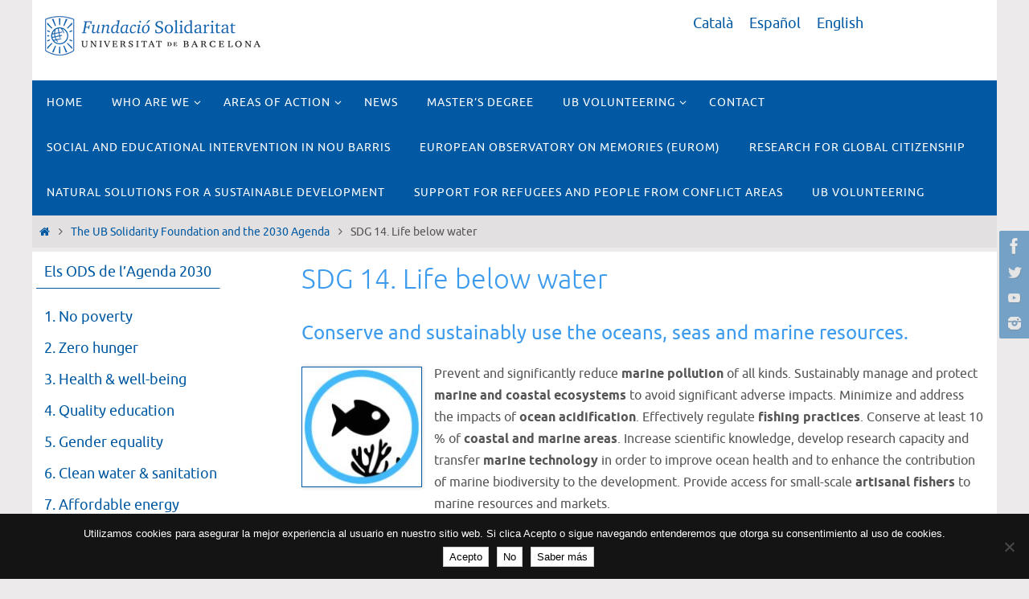

--- FILE ---
content_type: text/html; charset=UTF-8
request_url: https://www.solidaritat.ub.edu/ods/14-vida-submarina/?lang=en
body_size: 84628
content:
<!DOCTYPE html>
<html lang="en-US">
<head>
<meta name="viewport" content="width=device-width, user-scalable=no, initial-scale=1.0, minimum-scale=1.0, maximum-scale=1.0">
<meta http-equiv="Content-Type" content="text/html; charset=UTF-8" />
<link rel="profile" href="http://gmpg.org/xfn/11" />
<link rel="pingback" href="https://www.solidaritat.ub.edu/xmlrpc.php" />
<meta name='robots' content='index, follow, max-image-preview:large, max-snippet:-1, max-video-preview:-1' />
<link rel="alternate" hreflang="ca" href="https://www.solidaritat.ub.edu/ods/14-vida-submarina/" />
<link rel="alternate" hreflang="es" href="https://www.solidaritat.ub.edu/ods/14-vida-submarina/?lang=es" />
<link rel="alternate" hreflang="en" href="https://www.solidaritat.ub.edu/ods/14-vida-submarina/?lang=en" />
<link rel="alternate" hreflang="x-default" href="https://www.solidaritat.ub.edu/ods/14-vida-submarina/" />

	<!-- This site is optimized with the Yoast SEO plugin v26.7 - https://yoast.com/wordpress/plugins/seo/ -->
	<title>SDG 14. Life below water - Fundació Solidaritat Universitat de Barcelona</title>
	<link rel="canonical" href="https://www.solidaritat.ub.edu/ods/14-vida-submarina/?lang=en" />
	<meta property="og:locale" content="en_US" />
	<meta property="og:type" content="article" />
	<meta property="og:title" content="SDG 14. Life below water - Fundació Solidaritat Universitat de Barcelona" />
	<meta property="og:description" content="Conserve and sustainably use the oceans, seas and marine resources. Prevent and significantly reduce marine pollution of all kinds. Sustainably manage and protect marine and coastal ecosystems to avoid significant adverse impacts. Minimize and address the impacts of ocean acidification. Effectively regulate fishing practices. Conserve at least 10 % of… Seguir" />
	<meta property="og:url" content="https://www.solidaritat.ub.edu/ods/14-vida-submarina/?lang=en" />
	<meta property="og:site_name" content="Fundació Solidaritat Universitat de Barcelona" />
	<meta property="article:modified_time" content="2025-04-16T20:10:11+00:00" />
	<meta property="og:image" content="https://www.solidaritat.ub.edu/wp-content/uploads/2019/01/ODS-14_vida-submarina.jpg" />
	<meta property="og:image:width" content="272" />
	<meta property="og:image:height" content="272" />
	<meta property="og:image:type" content="image/jpeg" />
	<meta name="twitter:card" content="summary_large_image" />
	<meta name="twitter:label1" content="Est. reading time" />
	<meta name="twitter:data1" content="1 minute" />
	<script type="application/ld+json" class="yoast-schema-graph">{"@context":"https://schema.org","@graph":[{"@type":"WebPage","@id":"https://www.solidaritat.ub.edu/ods/14-vida-submarina/?lang=en","url":"https://www.solidaritat.ub.edu/ods/14-vida-submarina/?lang=en","name":"SDG 14. Life below water - Fundació Solidaritat Universitat de Barcelona","isPartOf":{"@id":"https://www.solidaritat.ub.edu/?lang=es/#website"},"primaryImageOfPage":{"@id":"https://www.solidaritat.ub.edu/ods/14-vida-submarina/?lang=en#primaryimage"},"image":{"@id":"https://www.solidaritat.ub.edu/ods/14-vida-submarina/?lang=en#primaryimage"},"thumbnailUrl":"https://www.solidaritat.ub.edu/wp-content/uploads/2019/01/ODS-14_vida-submarina-150x150.jpg","datePublished":"2019-01-15T16:52:24+00:00","dateModified":"2025-04-16T20:10:11+00:00","breadcrumb":{"@id":"https://www.solidaritat.ub.edu/ods/14-vida-submarina/?lang=en#breadcrumb"},"inLanguage":"en-US","potentialAction":[{"@type":"ReadAction","target":["https://www.solidaritat.ub.edu/ods/14-vida-submarina/?lang=en"]}]},{"@type":"ImageObject","inLanguage":"en-US","@id":"https://www.solidaritat.ub.edu/ods/14-vida-submarina/?lang=en#primaryimage","url":"https://www.solidaritat.ub.edu/wp-content/uploads/2019/01/ODS-14_vida-submarina.jpg","contentUrl":"https://www.solidaritat.ub.edu/wp-content/uploads/2019/01/ODS-14_vida-submarina.jpg","width":272,"height":272},{"@type":"BreadcrumbList","@id":"https://www.solidaritat.ub.edu/ods/14-vida-submarina/?lang=en#breadcrumb","itemListElement":[{"@type":"ListItem","position":1,"name":"Portada","item":"https://www.solidaritat.ub.edu/?lang=en"},{"@type":"ListItem","position":2,"name":"The UB Solidarity Foundation and the 2030 Agenda","item":"https://www.solidaritat.ub.edu/ods/?lang=en"},{"@type":"ListItem","position":3,"name":"SDG 14. Life below water"}]},{"@type":"WebSite","@id":"https://www.solidaritat.ub.edu/?lang=es/#website","url":"https://www.solidaritat.ub.edu/?lang=es/","name":"Fundació Solidaritat Universitat de Barcelona","description":"Fundació Solidaritat UB","potentialAction":[{"@type":"SearchAction","target":{"@type":"EntryPoint","urlTemplate":"https://www.solidaritat.ub.edu/?lang=es/?s={search_term_string}"},"query-input":{"@type":"PropertyValueSpecification","valueRequired":true,"valueName":"search_term_string"}}],"inLanguage":"en-US"}]}</script>
	<!-- / Yoast SEO plugin. -->


<link rel='dns-prefetch' href='//static.addtoany.com' />
<link rel='dns-prefetch' href='//www.solidaritat.ub.edu' />
<link rel='dns-prefetch' href='//www.googletagmanager.com' />
<link rel="alternate" type="application/rss+xml" title="Fundació Solidaritat Universitat de Barcelona &raquo; Feed" href="https://www.solidaritat.ub.edu/feed/?lang=en" />
<link rel="alternate" title="oEmbed (JSON)" type="application/json+oembed" href="https://www.solidaritat.ub.edu/wp-json/oembed/1.0/embed?url=https%3A%2F%2Fwww.solidaritat.ub.edu%2Fods%2F14-vida-submarina%2F%3Flang%3Den" />
<link rel="alternate" title="oEmbed (XML)" type="text/xml+oembed" href="https://www.solidaritat.ub.edu/wp-json/oembed/1.0/embed?url=https%3A%2F%2Fwww.solidaritat.ub.edu%2Fods%2F14-vida-submarina%2F%3Flang%3Den&#038;format=xml" />
		<!-- This site uses the Google Analytics by ExactMetrics plugin v8.11.1 - Using Analytics tracking - https://www.exactmetrics.com/ -->
		<!-- Note: ExactMetrics is not currently configured on this site. The site owner needs to authenticate with Google Analytics in the ExactMetrics settings panel. -->
					<!-- No tracking code set -->
				<!-- / Google Analytics by ExactMetrics -->
		<style id='wp-img-auto-sizes-contain-inline-css' type='text/css'>
img:is([sizes=auto i],[sizes^="auto," i]){contain-intrinsic-size:3000px 1500px}
/*# sourceURL=wp-img-auto-sizes-contain-inline-css */
</style>
<style id='wp-emoji-styles-inline-css' type='text/css'>

	img.wp-smiley, img.emoji {
		display: inline !important;
		border: none !important;
		box-shadow: none !important;
		height: 1em !important;
		width: 1em !important;
		margin: 0 0.07em !important;
		vertical-align: -0.1em !important;
		background: none !important;
		padding: 0 !important;
	}
/*# sourceURL=wp-emoji-styles-inline-css */
</style>
<link rel='stylesheet' id='wp-block-library-css' href='https://www.solidaritat.ub.edu/wp-includes/css/dist/block-library/style.css?ver=6.9' type='text/css' media='all' />
<style id='global-styles-inline-css' type='text/css'>
:root{--wp--preset--aspect-ratio--square: 1;--wp--preset--aspect-ratio--4-3: 4/3;--wp--preset--aspect-ratio--3-4: 3/4;--wp--preset--aspect-ratio--3-2: 3/2;--wp--preset--aspect-ratio--2-3: 2/3;--wp--preset--aspect-ratio--16-9: 16/9;--wp--preset--aspect-ratio--9-16: 9/16;--wp--preset--color--black: #000000;--wp--preset--color--cyan-bluish-gray: #abb8c3;--wp--preset--color--white: #ffffff;--wp--preset--color--pale-pink: #f78da7;--wp--preset--color--vivid-red: #cf2e2e;--wp--preset--color--luminous-vivid-orange: #ff6900;--wp--preset--color--luminous-vivid-amber: #fcb900;--wp--preset--color--light-green-cyan: #7bdcb5;--wp--preset--color--vivid-green-cyan: #00d084;--wp--preset--color--pale-cyan-blue: #8ed1fc;--wp--preset--color--vivid-cyan-blue: #0693e3;--wp--preset--color--vivid-purple: #9b51e0;--wp--preset--gradient--vivid-cyan-blue-to-vivid-purple: linear-gradient(135deg,rgb(6,147,227) 0%,rgb(155,81,224) 100%);--wp--preset--gradient--light-green-cyan-to-vivid-green-cyan: linear-gradient(135deg,rgb(122,220,180) 0%,rgb(0,208,130) 100%);--wp--preset--gradient--luminous-vivid-amber-to-luminous-vivid-orange: linear-gradient(135deg,rgb(252,185,0) 0%,rgb(255,105,0) 100%);--wp--preset--gradient--luminous-vivid-orange-to-vivid-red: linear-gradient(135deg,rgb(255,105,0) 0%,rgb(207,46,46) 100%);--wp--preset--gradient--very-light-gray-to-cyan-bluish-gray: linear-gradient(135deg,rgb(238,238,238) 0%,rgb(169,184,195) 100%);--wp--preset--gradient--cool-to-warm-spectrum: linear-gradient(135deg,rgb(74,234,220) 0%,rgb(151,120,209) 20%,rgb(207,42,186) 40%,rgb(238,44,130) 60%,rgb(251,105,98) 80%,rgb(254,248,76) 100%);--wp--preset--gradient--blush-light-purple: linear-gradient(135deg,rgb(255,206,236) 0%,rgb(152,150,240) 100%);--wp--preset--gradient--blush-bordeaux: linear-gradient(135deg,rgb(254,205,165) 0%,rgb(254,45,45) 50%,rgb(107,0,62) 100%);--wp--preset--gradient--luminous-dusk: linear-gradient(135deg,rgb(255,203,112) 0%,rgb(199,81,192) 50%,rgb(65,88,208) 100%);--wp--preset--gradient--pale-ocean: linear-gradient(135deg,rgb(255,245,203) 0%,rgb(182,227,212) 50%,rgb(51,167,181) 100%);--wp--preset--gradient--electric-grass: linear-gradient(135deg,rgb(202,248,128) 0%,rgb(113,206,126) 100%);--wp--preset--gradient--midnight: linear-gradient(135deg,rgb(2,3,129) 0%,rgb(40,116,252) 100%);--wp--preset--font-size--small: 13px;--wp--preset--font-size--medium: 20px;--wp--preset--font-size--large: 36px;--wp--preset--font-size--x-large: 42px;--wp--preset--spacing--20: 0.44rem;--wp--preset--spacing--30: 0.67rem;--wp--preset--spacing--40: 1rem;--wp--preset--spacing--50: 1.5rem;--wp--preset--spacing--60: 2.25rem;--wp--preset--spacing--70: 3.38rem;--wp--preset--spacing--80: 5.06rem;--wp--preset--shadow--natural: 6px 6px 9px rgba(0, 0, 0, 0.2);--wp--preset--shadow--deep: 12px 12px 50px rgba(0, 0, 0, 0.4);--wp--preset--shadow--sharp: 6px 6px 0px rgba(0, 0, 0, 0.2);--wp--preset--shadow--outlined: 6px 6px 0px -3px rgb(255, 255, 255), 6px 6px rgb(0, 0, 0);--wp--preset--shadow--crisp: 6px 6px 0px rgb(0, 0, 0);}:where(.is-layout-flex){gap: 0.5em;}:where(.is-layout-grid){gap: 0.5em;}body .is-layout-flex{display: flex;}.is-layout-flex{flex-wrap: wrap;align-items: center;}.is-layout-flex > :is(*, div){margin: 0;}body .is-layout-grid{display: grid;}.is-layout-grid > :is(*, div){margin: 0;}:where(.wp-block-columns.is-layout-flex){gap: 2em;}:where(.wp-block-columns.is-layout-grid){gap: 2em;}:where(.wp-block-post-template.is-layout-flex){gap: 1.25em;}:where(.wp-block-post-template.is-layout-grid){gap: 1.25em;}.has-black-color{color: var(--wp--preset--color--black) !important;}.has-cyan-bluish-gray-color{color: var(--wp--preset--color--cyan-bluish-gray) !important;}.has-white-color{color: var(--wp--preset--color--white) !important;}.has-pale-pink-color{color: var(--wp--preset--color--pale-pink) !important;}.has-vivid-red-color{color: var(--wp--preset--color--vivid-red) !important;}.has-luminous-vivid-orange-color{color: var(--wp--preset--color--luminous-vivid-orange) !important;}.has-luminous-vivid-amber-color{color: var(--wp--preset--color--luminous-vivid-amber) !important;}.has-light-green-cyan-color{color: var(--wp--preset--color--light-green-cyan) !important;}.has-vivid-green-cyan-color{color: var(--wp--preset--color--vivid-green-cyan) !important;}.has-pale-cyan-blue-color{color: var(--wp--preset--color--pale-cyan-blue) !important;}.has-vivid-cyan-blue-color{color: var(--wp--preset--color--vivid-cyan-blue) !important;}.has-vivid-purple-color{color: var(--wp--preset--color--vivid-purple) !important;}.has-black-background-color{background-color: var(--wp--preset--color--black) !important;}.has-cyan-bluish-gray-background-color{background-color: var(--wp--preset--color--cyan-bluish-gray) !important;}.has-white-background-color{background-color: var(--wp--preset--color--white) !important;}.has-pale-pink-background-color{background-color: var(--wp--preset--color--pale-pink) !important;}.has-vivid-red-background-color{background-color: var(--wp--preset--color--vivid-red) !important;}.has-luminous-vivid-orange-background-color{background-color: var(--wp--preset--color--luminous-vivid-orange) !important;}.has-luminous-vivid-amber-background-color{background-color: var(--wp--preset--color--luminous-vivid-amber) !important;}.has-light-green-cyan-background-color{background-color: var(--wp--preset--color--light-green-cyan) !important;}.has-vivid-green-cyan-background-color{background-color: var(--wp--preset--color--vivid-green-cyan) !important;}.has-pale-cyan-blue-background-color{background-color: var(--wp--preset--color--pale-cyan-blue) !important;}.has-vivid-cyan-blue-background-color{background-color: var(--wp--preset--color--vivid-cyan-blue) !important;}.has-vivid-purple-background-color{background-color: var(--wp--preset--color--vivid-purple) !important;}.has-black-border-color{border-color: var(--wp--preset--color--black) !important;}.has-cyan-bluish-gray-border-color{border-color: var(--wp--preset--color--cyan-bluish-gray) !important;}.has-white-border-color{border-color: var(--wp--preset--color--white) !important;}.has-pale-pink-border-color{border-color: var(--wp--preset--color--pale-pink) !important;}.has-vivid-red-border-color{border-color: var(--wp--preset--color--vivid-red) !important;}.has-luminous-vivid-orange-border-color{border-color: var(--wp--preset--color--luminous-vivid-orange) !important;}.has-luminous-vivid-amber-border-color{border-color: var(--wp--preset--color--luminous-vivid-amber) !important;}.has-light-green-cyan-border-color{border-color: var(--wp--preset--color--light-green-cyan) !important;}.has-vivid-green-cyan-border-color{border-color: var(--wp--preset--color--vivid-green-cyan) !important;}.has-pale-cyan-blue-border-color{border-color: var(--wp--preset--color--pale-cyan-blue) !important;}.has-vivid-cyan-blue-border-color{border-color: var(--wp--preset--color--vivid-cyan-blue) !important;}.has-vivid-purple-border-color{border-color: var(--wp--preset--color--vivid-purple) !important;}.has-vivid-cyan-blue-to-vivid-purple-gradient-background{background: var(--wp--preset--gradient--vivid-cyan-blue-to-vivid-purple) !important;}.has-light-green-cyan-to-vivid-green-cyan-gradient-background{background: var(--wp--preset--gradient--light-green-cyan-to-vivid-green-cyan) !important;}.has-luminous-vivid-amber-to-luminous-vivid-orange-gradient-background{background: var(--wp--preset--gradient--luminous-vivid-amber-to-luminous-vivid-orange) !important;}.has-luminous-vivid-orange-to-vivid-red-gradient-background{background: var(--wp--preset--gradient--luminous-vivid-orange-to-vivid-red) !important;}.has-very-light-gray-to-cyan-bluish-gray-gradient-background{background: var(--wp--preset--gradient--very-light-gray-to-cyan-bluish-gray) !important;}.has-cool-to-warm-spectrum-gradient-background{background: var(--wp--preset--gradient--cool-to-warm-spectrum) !important;}.has-blush-light-purple-gradient-background{background: var(--wp--preset--gradient--blush-light-purple) !important;}.has-blush-bordeaux-gradient-background{background: var(--wp--preset--gradient--blush-bordeaux) !important;}.has-luminous-dusk-gradient-background{background: var(--wp--preset--gradient--luminous-dusk) !important;}.has-pale-ocean-gradient-background{background: var(--wp--preset--gradient--pale-ocean) !important;}.has-electric-grass-gradient-background{background: var(--wp--preset--gradient--electric-grass) !important;}.has-midnight-gradient-background{background: var(--wp--preset--gradient--midnight) !important;}.has-small-font-size{font-size: var(--wp--preset--font-size--small) !important;}.has-medium-font-size{font-size: var(--wp--preset--font-size--medium) !important;}.has-large-font-size{font-size: var(--wp--preset--font-size--large) !important;}.has-x-large-font-size{font-size: var(--wp--preset--font-size--x-large) !important;}
/*# sourceURL=global-styles-inline-css */
</style>
<style id='core-block-supports-inline-css' type='text/css'>
/**
 * Core styles: block-supports
 */

/*# sourceURL=core-block-supports-inline-css */
</style>

<style id='classic-theme-styles-inline-css' type='text/css'>
/**
 * These rules are needed for backwards compatibility.
 * They should match the button element rules in the base theme.json file.
 */
.wp-block-button__link {
	color: #ffffff;
	background-color: #32373c;
	border-radius: 9999px; /* 100% causes an oval, but any explicit but really high value retains the pill shape. */

	/* This needs a low specificity so it won't override the rules from the button element if defined in theme.json. */
	box-shadow: none;
	text-decoration: none;

	/* The extra 2px are added to size solids the same as the outline versions.*/
	padding: calc(0.667em + 2px) calc(1.333em + 2px);

	font-size: 1.125em;
}

.wp-block-file__button {
	background: #32373c;
	color: #ffffff;
	text-decoration: none;
}

/*# sourceURL=/wp-includes/css/classic-themes.css */
</style>
<link rel='stylesheet' id='ahew_stylesheet-css' href='https://www.solidaritat.ub.edu/wp-content/plugins/amazing-hover-effects-pro/css/ihover.css?ver=6.9' type='text/css' media='all' />
<link rel='stylesheet' id='ahew_stylesheet_caption-css' href='https://www.solidaritat.ub.edu/wp-content/plugins/amazing-hover-effects-pro/css/caption.css?ver=6.9' type='text/css' media='all' />
<link rel='stylesheet' id='ahew_stylesheet_square-2-css' href='https://www.solidaritat.ub.edu/wp-content/plugins/amazing-hover-effects-pro/css/square-2.css?ver=6.9' type='text/css' media='all' />
<link rel='stylesheet' id='ahew_stylesheet_others-css' href='https://www.solidaritat.ub.edu/wp-content/plugins/amazing-hover-effects-pro/css/others.css?ver=6.9' type='text/css' media='all' />
<link rel='stylesheet' id='ahew_stylesheet_custom-css' href='https://www.solidaritat.ub.edu/wp-content/plugins/amazing-hover-effects-pro/css/custom.css?ver=6.9' type='text/css' media='all' />
<link rel='stylesheet' id='contact-form-7-css' href='https://www.solidaritat.ub.edu/wp-content/plugins/contact-form-7/includes/css/styles.css?ver=6.1.4' type='text/css' media='all' />
<link rel='stylesheet' id='cookie-notice-front-css' href='https://www.solidaritat.ub.edu/wp-content/plugins/cookie-notice/css/front.css?ver=2.5.11' type='text/css' media='all' />
<link rel='stylesheet' id='widgetopts-styles-css' href='https://www.solidaritat.ub.edu/wp-content/plugins/widget-options/assets/css/widget-options.css?ver=4.1.3' type='text/css' media='all' />
<link rel='stylesheet' id='widgetkit-site-css' href='https://www.solidaritat.ub.edu/wp-content/plugins/widgetkit/assets/css/site.css?ver=6.9' type='text/css' media='all' />
<link rel='stylesheet' id='wp-show-posts-css' href='https://www.solidaritat.ub.edu/wp-content/plugins/wp-show-posts/css/wp-show-posts.css?ver=1.1.6' type='text/css' media='all' />
<link rel='stylesheet' id='wpml-legacy-horizontal-list-0-css' href='https://www.solidaritat.ub.edu/wp-content/plugins/sitepress-multilingual-cms/templates/language-switchers/legacy-list-horizontal/style.min.css?ver=1' type='text/css' media='all' />
<link rel='stylesheet' id='nirvana-fonts-css' href='https://www.solidaritat.ub.edu/wp-content/themes/nirvana/fonts/fontfaces.css?ver=1.6.4' type='text/css' media='all' />
<link rel='stylesheet' id='nirvana-style-css' href='https://www.solidaritat.ub.edu/wp-content/themes/nirvana/style.css?ver=1.6.4' type='text/css' media='all' />
<style id='nirvana-style-inline-css' type='text/css'>
 #header-container { width: 1200px; } #header-container, #access >.menu, #forbottom, #colophon, #footer-widget-area, #topbar-inner, .ppbox, #pp-afterslider #container, #breadcrumbs-box { max-width: 1200px; } #header-full, #breadcrumbs, #main { max-width: 1200px; margin:0 auto; } #access > .menu > ul { margin-left:0; } #pp-texttop, #pp-textmiddle, #pp-textbottom, #front-columns h2, .presentation-page #content { padding-left:20px; padding-right: 20px; } @media (max-width: 800px) { #header-container {position: relative; } #branding {height: auto; } } #container.one-column { } #container.two-columns-right #secondary { width: 240px; float:right; } #container.two-columns-right #content { width: 820px; float: left; } /* fallback */ #container.two-columns-right #content { width: calc(100% - 320px); float: left; } #container.two-columns-left #primary { width: 240px; float: left; } #container.two-columns-left #content { width: 820px; float: right; } /* fallback */ #container.two-columns-left #content { width: -moz-calc(100% - 320px); float: right; width: -webkit-calc(100% - 320px ); width: calc(100% - 320px); } #container.three-columns-right .sidey { width: 120px; float: left; } #container.three-columns-right #primary { margin-left: 80px; margin-right: 80px; } #container.three-columns-right #content { width: 740px; float: left; } /* fallback */ #container.three-columns-right #content { width: -moz-calc(100% - 400px); float: left; width: -webkit-calc(100% - 400px); width: calc(100% - 400px); } #container.three-columns-left .sidey { width: 120px; float: left; } #container.three-columns-left #secondary{ margin-left: 80px; margin-right: 80px; } #container.three-columns-left #content { width: 740px; float: right;} /* fallback */ #container.three-columns-left #content { width: -moz-calc(100% - 400px); float: right; width: -webkit-calc(100% - 400px); width: calc(100% - 400px); } #container.three-columns-sided .sidey { width: 120px; float: left; } #container.three-columns-sided #secondary{ float:right; } #container.three-columns-sided #content { width: 740px; float: right; /* fallback */ width: -moz-calc(100% - 400px); float: right; width: -webkit-calc(100% - 400px); float: right; width: calc(100% - 400px); float: right; margin: 0 200px 0 -1140px; } body { font-family: Ubuntu; } #content h1.entry-title a, #content h2.entry-title a, #content h1.entry-title, #content h2.entry-title { font-family: inherit; } .widget-title, .widget-title a { line-height: normal; font-family: inherit; } .widget-container, .widget-container a { font-family: inherit; } .entry-content h1, .entry-content h2, .entry-content h3, .entry-content h4, .entry-content h5, .entry-content h6, .nivo-caption h2, #front-text1 h1, #front-text2 h1, h3.column-header-image, #comments #reply-title { font-family: inherit; } #site-title span a { font-family: inherit; } #access ul li a, #access ul li a span { font-family: inherit; } /* general */ body { color: #555; background-color: #eceaea } a { color: #0059A2; } a:hover, .entry-meta span a:hover, .comments-link a:hover, body.coldisplay2 #front-columns a:active { color: #366d9d; } a:active { background-color: #366d9d; color: #FFFFFF; } .entry-meta a:hover, .widget-container a:hover, .footer2 a:hover { border-bottom-color: #CCCCCC; } .sticky h2.entry-title a { background-color: #0059A2; color: #FFFFFF; } #header { background-color: #fff; } #site-title span a { color: #777; } #site-description { color: #777; background-color: rgba(255,255,255,0.3); padding: 3px 6px; } .socials a:hover .socials-hover { background-color: #366d9d; } .socials .socials-hover { background-color: #0059A2; } /* Main menu top level */ #access a, #nav-toggle span { color: #FFF; } #access, #nav-toggle, #access ul li { background-color: #0059A2; } #access > .menu > ul > li > a > span { } #access ul li:hover { background-color: #366d9d; color: #EEE; } #access ul > li.current_page_item , #access ul > li.current-menu-item, #access ul > li.current_page_ancestor , #access ul > li.current-menu-ancestor { background-color: #0d66af; } /* Main menu Submenus */ #access ul ul li, #access ul ul { background-color: #366d9d; } #access ul ul li a { color: #EEE; } #access ul ul li:hover { background-color: #447bab; } #breadcrumbs { background-color: #e2e0e0; } #access ul ul li.current_page_item, #access ul ul li.current-menu-item, #access ul ul li.current_page_ancestor, #access ul ul li.current-menu-ancestor { background-color: #447bab; } /* top menu */ #topbar { background-color: #fff; border-bottom-color: #ebebeb; } .menu-header-search .searchform { background: #F7F7F7; } .topmenu ul li a, .search-icon:before { color: #366d9d; } .topmenu ul li a:hover { background-color: #efefef; } .search-icon:hover:before { color: #0059A2; } /* main */ #main { background-color: #FFFFFF; } #author-info, .page-title, #entry-author-info { border-color: #CCCCCC; } .page-title-text { border-color: #366d9d; } .page-title span { border-color: #0059A2; } #entry-author-info #author-avatar, #author-info #author-avatar { border-color: #EEEEEE; } .avatar-container:before { background-color: #366d9d; } .sidey .widget-container { color: #555; ; } .sidey .widget-title { color: #0059A2; ; border-color: #CCCCCC; } .sidey .widget-container a { ; } .sidey .widget-container a:hover { ; } .widget-title span { border-color: #0059A2; } .entry-content h1, .entry-content h2, .entry-content h3, .entry-content h4, .entry-content h5, .entry-content h6 { color: #3c9bed; } .entry-title, .entry-title a{ color: #3c9bed; } .entry-title a:hover { color: #366d9d; } #content span.entry-format { color: #CCCCCC; } /* footer */ #footer { color: #FFF; background-color: #0059A2; } #footer2 { color: #FFF; background-color: #366d9d; } #sfooter-full { background-color: #316898; } .footermenu ul li { border-color: #457cac; } .footermenu ul li:hover { border-color: #5990c0; } #colophon a { color: #FFF; } #colophon a:hover { ; } #footer2 a, .footermenu ul li:after { ; } #footer2 a:hover { ; } #footer .widget-container { color: #eee; ; } #footer .widget-title { color: #fff; ; border-color:#CCCCCC; } /* buttons */ a.continue-reading-link { color: #0059A2; border-color: #0059A2; } a.continue-reading-link:hover { background-color: #0059A2; color: #eceaea; } #cryout_ajax_more_trigger { border: 1px solid #CCCCCC; } #cryout_ajax_more_trigger:hover { background-color: #F7F7F7; } a.continue-reading-link i.crycon-right-dir { color: #0059A2 } a.continue-reading-link:hover i.crycon-right-dir { color: #eceaea } .page-link a, .page-link > span > em { border-color: #CCCCCC } .columnmore a { background: #366d9d; color:#F7F7F7 } .columnmore a:hover { background: #0059A2; } .file, .button, input[type="submit"], input[type="reset"], #respond .form-submit input#submit { background-color: #FFFFFF; border-color: #CCCCCC; } .button:hover, #respond .form-submit input#submit:hover { background-color: #F7F7F7; } .entry-content tr th, .entry-content thead th { color: #3c9bed; } .entry-content tr th { background-color: #0059A2; color:#FFFFFF; } .entry-content tr.even { background-color: #F7F7F7; } hr { border-color: #EEEEEE; } input[type="text"], input[type="password"], input[type="email"], input[type="color"], input[type="date"], input[type="datetime"], input[type="datetime-local"], input[type="month"], input[type="number"], input[type="range"], input[type="search"], input[type="tel"], input[type="time"], input[type="url"], input[type="week"], textarea, select { border-color: #CCCCCC #EEEEEE #EEEEEE #CCCCCC; color: #555; } input[type="submit"], input[type="reset"] { color: #555; } input[type="text"]:hover, input[type="password"]:hover, input[type="email"]:hover, input[type="color"]:hover, input[type="date"]:hover, input[type="datetime"]:hover, input[type="datetime-local"]:hover, input[type="month"]:hover, input[type="number"]:hover, input[type="range"]:hover, input[type="search"]:hover, input[type="tel"]:hover, input[type="time"]:hover, input[type="url"]:hover, input[type="week"]:hover, textarea:hover { background-color: rgba(247,247,247,0.4); } .entry-content pre { background-color: #F7F7F7; border-color: rgba(0,89,162,0.1); } abbr, acronym { border-color: #555; } .comment-meta a { color: #999; } #respond .form-allowed-tags { color: #999; } .comment .reply a { border-color: #EEEEEE; } .comment .reply a:hover { color: #0059A2; } .entry-meta { border-color: #EEEEEE; } .entry-meta .crycon-metas:before { color: #426483; } .entry-meta span a, .comments-link a { color: #666; } .entry-meta span a:hover, .comments-link a:hover { ; } .entry-meta span, .entry-utility span, .footer-tags { color: #c1c1c1; } .nav-next a, .nav-previous a{ background-color:#f8f8f8; } .nav-next a:hover, .nav-previous a:hover { background-color: #0059A2; color:#FFFFFF; } .pagination { border-color: #ededed; } .pagination a:hover { background-color: #366d9d; color: #FFFFFF; } h3#comments-title { border-color: #CCCCCC; } h3#comments-title span { background-color: #0059A2; color: #FFFFFF; } .comment-details { border-color: #EEEEEE; } .searchform input[type="text"] { color: #999; } .searchform:after { background-color: #0059A2; } .searchform:hover:after { background-color: #366d9d; } .searchsubmit[type="submit"]{ color: #F7F7F7; } li.menu-main-search .searchform .s { background-color: #eceaea; } li.menu-main-search .searchsubmit[type="submit"] { color: #999; } .caption-accented .wp-caption { background-color:rgba(0,89,162,0.8); color:#FFFFFF; } .nirvana-image-one .entry-content img[class*='align'], .nirvana-image-one .entry-summary img[class*='align'], .nirvana-image-two .entry-content img[class*='align'], .nirvana-image-two .entry-summary img[class*='align'] .nirvana-image-one .entry-content [class*='wp-block'][class*='align'] img, .nirvana-image-one .entry-summary [class*='wp-block'][class*='align'] img, .nirvana-image-two .entry-content [class*='wp-block'][class*='align'] img, .nirvana-image-two .entry-summary [class*='wp-block'][class*='align'] img { border-color: #0059A2; } html { font-size: 18px; line-height: 1.7; } .entry-content, .entry-summary, .ppbox { text-align:inherit ; } .entry-content, .entry-summary, .widget-container, .ppbox, .navigation { ; } #content h1.entry-title, #content h2.entry-title, .woocommerce-page h1.page-title { font-size: 34px; } .widget-title, .widget-title a { font-size: 18px; } .widget-container, .widget-container a { font-size: 18px; } #content h1, #pp-afterslider h1 { font-size: 38px; } #content h2, #pp-afterslider h2 { font-size: 34px; } #content h3, #pp-afterslider h3 { font-size: 29px; } #content h4, #pp-afterslider h4 { font-size: 24px; } #content h5, #pp-afterslider h5 { font-size: 19px; } #content h6, #pp-afterslider h6 { font-size: 14px; } #site-title span a { font-size: 38px; } #access ul li a { font-size: 14px; } #access ul ul ul a { font-size: 13px; } .nocomments, .nocomments2 { display: none; } article footer.entry-meta { display: none; } .entry-content p, .entry-content ul, .entry-content ol, .entry-content dd, .entry-content pre, .entry-content hr, .commentlist p, .entry-summary p { margin-bottom: 1.0em; } #header-container > div { margin: 0px 0 0 0px; } #toTop:hover .crycon-back2top:before { color: #366d9d; } #main { margin-top: 5px; } #forbottom { padding-left: 30px; padding-right: 30px; } #header-widget-area { width: 33%; } #branding { height:100px; } 
/* Nirvana Custom CSS */ .entry-content ul li, .entry-content ol li { padding: 10px 0; font-size: 16px !important; } .huge_it_slideshow_title_text_1 { font-family: inherit; font-size: 40px; } .magazine-layout #content article.post{ width:95%; } #content img.alignleft{ //width: 150px; } #cryout_ajax_more_trigger { display: table; float: none; clear: both; min-width: 160px; padding: 7px 15px; margin: 0 auto; text-align: center; cursor: pointer; font-size: 16px; -webkit-border-radius: 4px; -moz-border-radius: 4px; border-radius: 4px; -webkit-transition: background-color .2s ease-in-out; -moz-transition: background-color .2s ease-in-out; -o-transition: background-color .2s ease-in-out; transition: background-color .2s ease-in-out; } #content p{ font-size: 16px; } #google_language_translator { //display: none; float:right; } #flags { width: 65px; float: right; margin-top: 10px; } #bg_image { display: none; } .display-posts-listing .image { display: block; margin-bottom: 16px; text-align: center; } .display-posts-listing .listing-item { overflow: hidden; width: 100%; } .display-posts-listing .image { float: left; margin: 0 16px 16px; } #content img { //float:left; //margin: 0 16px 16px; margin-right:15px; margin-bottom:15px; } .wp-post-image { float:left; } .uk-scope em { color: #555555; } .su-spoiler-style-default>.su-spoiler-title { color: #0059A2; font-family: 'Ubuntu'; font-size: 24px; font-weight: 400; }
/*# sourceURL=nirvana-style-inline-css */
</style>
<link rel='stylesheet' id='nirvana-mobile-css' href='https://www.solidaritat.ub.edu/wp-content/themes/nirvana/styles/style-mobile.css?ver=1.6.4' type='text/css' media='all' />
<link rel='stylesheet' id='msl-main-css' href='https://www.solidaritat.ub.edu/wp-content/plugins/master-slider/public/assets/css/masterslider.main.css?ver=3.11.0' type='text/css' media='all' />
<link rel='stylesheet' id='msl-custom-css' href='https://www.solidaritat.ub.edu/wp-content/uploads/master-slider/custom.css?ver=2.8' type='text/css' media='all' />
<link rel='stylesheet' id='addtoany-css' href='https://www.solidaritat.ub.edu/wp-content/plugins/add-to-any/addtoany.min.css?ver=1.16' type='text/css' media='all' />
<script type="text/javascript" id="addtoany-core-js-before">
/* <![CDATA[ */
window.a2a_config=window.a2a_config||{};a2a_config.callbacks=[];a2a_config.overlays=[];a2a_config.templates={};
a2a_config.icon_color="#0072ce,#ffffff";

//# sourceURL=addtoany-core-js-before
/* ]]> */
</script>
<script type="text/javascript" defer src="https://static.addtoany.com/menu/page.js" id="addtoany-core-js"></script>
<script type="text/javascript" src="https://www.solidaritat.ub.edu/wp-includes/js/jquery/jquery.js?ver=3.7.1" id="jquery-core-js"></script>
<script type="text/javascript" src="https://www.solidaritat.ub.edu/wp-includes/js/jquery/jquery-migrate.js?ver=3.4.1" id="jquery-migrate-js"></script>
<script type="text/javascript" defer src="https://www.solidaritat.ub.edu/wp-content/plugins/add-to-any/addtoany.min.js?ver=1.1" id="addtoany-jquery-js"></script>
<script type="text/javascript" src="https://www.solidaritat.ub.edu/wp-content/plugins/amazing-hover-effects-pro/js/modernizr.js?ver=6.9" id="ahe-modernizr-js"></script>
<script type="text/javascript" id="cookie-notice-front-js-before">
/* <![CDATA[ */
var cnArgs = {"ajaxUrl":"https:\/\/www.solidaritat.ub.edu\/wp-admin\/admin-ajax.php","nonce":"bc4ede43b6","hideEffect":"fade","position":"bottom","onScroll":false,"onScrollOffset":100,"onClick":false,"cookieName":"cookie_notice_accepted","cookieTime":2592000,"cookieTimeRejected":2592000,"globalCookie":false,"redirection":false,"cache":false,"revokeCookies":false,"revokeCookiesOpt":"automatic"};

//# sourceURL=cookie-notice-front-js-before
/* ]]> */
</script>
<script type="text/javascript" src="https://www.solidaritat.ub.edu/wp-content/plugins/cookie-notice/js/front.js?ver=2.5.11" id="cookie-notice-front-js"></script>
<script type="text/javascript" src="https://www.solidaritat.ub.edu/wp-content/plugins/widgetkit/assets/lib/uikit/dist/js/uikit.min.js?ver=6.9" id="uikit-js"></script>
<script type="text/javascript" src="https://www.solidaritat.ub.edu/wp-content/plugins/widgetkit/assets/lib/uikit/dist/js/uikit-icons.min.js?ver=6.9" id="uikit-icons-js"></script>

<!-- Google tag (gtag.js) snippet added by Site Kit -->
<!-- Google Analytics snippet added by Site Kit -->
<script type="text/javascript" src="https://www.googletagmanager.com/gtag/js?id=G-2WYEVSKKDR" id="google_gtagjs-js" async></script>
<script type="text/javascript" id="google_gtagjs-js-after">
/* <![CDATA[ */
window.dataLayer = window.dataLayer || [];function gtag(){dataLayer.push(arguments);}
gtag("set","linker",{"domains":["www.solidaritat.ub.edu"]});
gtag("js", new Date());
gtag("set", "developer_id.dZTNiMT", true);
gtag("config", "G-2WYEVSKKDR");
//# sourceURL=google_gtagjs-js-after
/* ]]> */
</script>
<link rel="https://api.w.org/" href="https://www.solidaritat.ub.edu/wp-json/" /><link rel="alternate" title="JSON" type="application/json" href="https://www.solidaritat.ub.edu/wp-json/wp/v2/pages/15717" /><link rel="EditURI" type="application/rsd+xml" title="RSD" href="https://www.solidaritat.ub.edu/xmlrpc.php?rsd" />
<meta name="generator" content="WordPress 6.9" />
<link rel='shortlink' href='https://www.solidaritat.ub.edu/?p=15717&#038;lang=en' />
<meta name="generator" content="WPML ver:4.8.6 stt:8,1,2;" />
<meta name="generator" content="Site Kit by Google 1.170.0" /><script>var ms_grabbing_curosr = 'https://www.solidaritat.ub.edu/wp-content/plugins/master-slider/public/assets/css/common/grabbing.cur', ms_grab_curosr = 'https://www.solidaritat.ub.edu/wp-content/plugins/master-slider/public/assets/css/common/grab.cur';</script>
<meta name="generator" content="MasterSlider 3.11.0 - Responsive Touch Image Slider | avt.li/msf" />
<meta name="generator" content="Powered by Slider Revolution 6.6.20 - responsive, Mobile-Friendly Slider Plugin for WordPress with comfortable drag and drop interface." />
<link rel="icon" href="https://www.solidaritat.ub.edu/wp-content/uploads/2016/10/fundacio_solidaritat-150x150.png" sizes="32x32" />
<link rel="icon" href="https://www.solidaritat.ub.edu/wp-content/uploads/2016/10/fundacio_solidaritat-200x200.png" sizes="192x192" />
<link rel="apple-touch-icon" href="https://www.solidaritat.ub.edu/wp-content/uploads/2016/10/fundacio_solidaritat-200x200.png" />
<meta name="msapplication-TileImage" content="https://www.solidaritat.ub.edu/wp-content/uploads/2016/10/fundacio_solidaritat-300x300.png" />
<script>function setREVStartSize(e){
			//window.requestAnimationFrame(function() {
				window.RSIW = window.RSIW===undefined ? window.innerWidth : window.RSIW;
				window.RSIH = window.RSIH===undefined ? window.innerHeight : window.RSIH;
				try {
					var pw = document.getElementById(e.c).parentNode.offsetWidth,
						newh;
					pw = pw===0 || isNaN(pw) || (e.l=="fullwidth" || e.layout=="fullwidth") ? window.RSIW : pw;
					e.tabw = e.tabw===undefined ? 0 : parseInt(e.tabw);
					e.thumbw = e.thumbw===undefined ? 0 : parseInt(e.thumbw);
					e.tabh = e.tabh===undefined ? 0 : parseInt(e.tabh);
					e.thumbh = e.thumbh===undefined ? 0 : parseInt(e.thumbh);
					e.tabhide = e.tabhide===undefined ? 0 : parseInt(e.tabhide);
					e.thumbhide = e.thumbhide===undefined ? 0 : parseInt(e.thumbhide);
					e.mh = e.mh===undefined || e.mh=="" || e.mh==="auto" ? 0 : parseInt(e.mh,0);
					if(e.layout==="fullscreen" || e.l==="fullscreen")
						newh = Math.max(e.mh,window.RSIH);
					else{
						e.gw = Array.isArray(e.gw) ? e.gw : [e.gw];
						for (var i in e.rl) if (e.gw[i]===undefined || e.gw[i]===0) e.gw[i] = e.gw[i-1];
						e.gh = e.el===undefined || e.el==="" || (Array.isArray(e.el) && e.el.length==0)? e.gh : e.el;
						e.gh = Array.isArray(e.gh) ? e.gh : [e.gh];
						for (var i in e.rl) if (e.gh[i]===undefined || e.gh[i]===0) e.gh[i] = e.gh[i-1];
											
						var nl = new Array(e.rl.length),
							ix = 0,
							sl;
						e.tabw = e.tabhide>=pw ? 0 : e.tabw;
						e.thumbw = e.thumbhide>=pw ? 0 : e.thumbw;
						e.tabh = e.tabhide>=pw ? 0 : e.tabh;
						e.thumbh = e.thumbhide>=pw ? 0 : e.thumbh;
						for (var i in e.rl) nl[i] = e.rl[i]<window.RSIW ? 0 : e.rl[i];
						sl = nl[0];
						for (var i in nl) if (sl>nl[i] && nl[i]>0) { sl = nl[i]; ix=i;}
						var m = pw>(e.gw[ix]+e.tabw+e.thumbw) ? 1 : (pw-(e.tabw+e.thumbw)) / (e.gw[ix]);
						newh =  (e.gh[ix] * m) + (e.tabh + e.thumbh);
					}
					var el = document.getElementById(e.c);
					if (el!==null && el) el.style.height = newh+"px";
					el = document.getElementById(e.c+"_wrapper");
					if (el!==null && el) {
						el.style.height = newh+"px";
						el.style.display = "block";
					}
				} catch(e){
					console.log("Failure at Presize of Slider:" + e)
				}
			//});
		  };</script>
<!--[if lt IE 9]>
<script>
document.createElement('header');
document.createElement('nav');
document.createElement('section');
document.createElement('article');
document.createElement('aside');
document.createElement('footer');
</script>
<![endif]-->
		<style type="text/css" id="wp-custom-css">
			.bubble-table {
        width: 58% !IMPORTANT;
}
#topbar { 
	display: none;
}
#smenur { 
	display: none;
}		</style>
		<link rel='stylesheet' id='rs-plugin-settings-css' href='https://www.solidaritat.ub.edu/wp-content/plugins/revslider/public/assets/css/rs6.css?ver=6.6.20' type='text/css' media='all' />
<style id='rs-plugin-settings-inline-css' type='text/css'>
#rs-demo-id {}
/*# sourceURL=rs-plugin-settings-inline-css */
</style>
</head>
<body class="wp-singular page-template page-template-templates page-template-template-twocolumns-left page-template-templatestemplate-twocolumns-left-php page page-id-15717 page-child parent-pageid-15577 wp-theme-nirvana cookies-not-set _masterslider _ms_version_3.11.0 nirvana-image-one caption-simple magazine-layout nirvana-boxed nirvana-comment-placeholders nirvana-menu-left">

		<a class="skip-link screen-reader-text" href="#main" title="Skip to content"> Skip to content </a>
	
<div id="wrapper" class="hfeed">
<div id="topbar" ><div id="topbar-inner"> <div class="socials" id="sheader">
			<a  target="_blank"  href="http://facebook.com/solidaritatub"
			class="socialicons social-Facebook" title="Facebook">
				<img alt="Facebook" src="https://www.solidaritat.ub.edu/wp-content/themes/nirvana/images/socials/Facebook.png" />
			</a>
			<a  target="_blank"  href="http://twitter.com/solidaritatub"
			class="socialicons social-Twitter" title="Twitter">
				<img alt="Twitter" src="https://www.solidaritat.ub.edu/wp-content/themes/nirvana/images/socials/Twitter.png" />
			</a>
			<a  target="_blank"  href="https://www.youtube.com/channel/UC4xKBcYfzblg-SeuA1MD6Wg"
			class="socialicons social-YouTube" title="YouTube">
				<img alt="YouTube" src="https://www.solidaritat.ub.edu/wp-content/themes/nirvana/images/socials/YouTube.png" />
			</a>
			<a  target="_blank"  href="https://instagram.com/solidaritatub/"
			class="socialicons social-Instagram" title="Instagram">
				<img alt="Instagram" src="https://www.solidaritat.ub.edu/wp-content/themes/nirvana/images/socials/Instagram.png" />
			</a></div> </div></div>
<div class="socials" id="srights">
			<a  target="_blank"  href="http://facebook.com/solidaritatub"
			class="socialicons social-Facebook" title="Facebook">
				<img alt="Facebook" src="https://www.solidaritat.ub.edu/wp-content/themes/nirvana/images/socials/Facebook.png" />
			</a>
			<a  target="_blank"  href="http://twitter.com/solidaritatub"
			class="socialicons social-Twitter" title="Twitter">
				<img alt="Twitter" src="https://www.solidaritat.ub.edu/wp-content/themes/nirvana/images/socials/Twitter.png" />
			</a>
			<a  target="_blank"  href="https://www.youtube.com/channel/UC4xKBcYfzblg-SeuA1MD6Wg"
			class="socialicons social-YouTube" title="YouTube">
				<img alt="YouTube" src="https://www.solidaritat.ub.edu/wp-content/themes/nirvana/images/socials/YouTube.png" />
			</a>
			<a  target="_blank"  href="https://instagram.com/solidaritatub/"
			class="socialicons social-Instagram" title="Instagram">
				<img alt="Instagram" src="https://www.solidaritat.ub.edu/wp-content/themes/nirvana/images/socials/Instagram.png" />
			</a></div>
<div id="header-full">
	<header id="header">
		<div id="masthead">
					<div id="branding" role="banner" >
				<div id="header-container"><div class="site-identity"><a id="logo" href="https://www.solidaritat.ub.edu/?lang=en" ><img title="Fundació Solidaritat Universitat de Barcelona" alt="Fundació Solidaritat Universitat de Barcelona" src="https://www.solidaritat.ub.edu/wp-content/uploads/2016/09/Solidaritat-UB-logotip.png" /></a></div></div>						<div id="header-widget-area">
			<ul class="yoyo">
				<li id="icl_lang_sel_widget-2" class="widget widget-container widget_icl_lang_sel_widget">
<div class="wpml-ls-sidebars-header-widget-area wpml-ls wpml-ls-legacy-list-horizontal">
	<ul role="menu"><li class="wpml-ls-slot-header-widget-area wpml-ls-item wpml-ls-item-ca wpml-ls-first-item wpml-ls-item-legacy-list-horizontal" role="none">
				<a href="https://www.solidaritat.ub.edu/ods/14-vida-submarina/" class="wpml-ls-link" role="menuitem"  aria-label="Switch to Català" title="Switch to Català" >
                    <span class="wpml-ls-native" lang="ca">Català</span></a>
			</li><li class="wpml-ls-slot-header-widget-area wpml-ls-item wpml-ls-item-es wpml-ls-item-legacy-list-horizontal" role="none">
				<a href="https://www.solidaritat.ub.edu/ods/14-vida-submarina/?lang=es" class="wpml-ls-link" role="menuitem"  aria-label="Switch to Español" title="Switch to Español" >
                    <span class="wpml-ls-native" lang="es">Español</span></a>
			</li><li class="wpml-ls-slot-header-widget-area wpml-ls-item wpml-ls-item-en wpml-ls-current-language wpml-ls-last-item wpml-ls-item-legacy-list-horizontal" role="none">
				<a href="https://www.solidaritat.ub.edu/ods/14-vida-submarina/?lang=en" class="wpml-ls-link" role="menuitem" >
                    <span class="wpml-ls-native" role="menuitem">English</span></a>
			</li></ul>
</div>
</li>			</ul>
		</div>
					<div style="clear:both;"></div>
			</div><!-- #branding -->
			<button id="nav-toggle"><span>&nbsp;</span></button>
			<nav id="access" class="jssafe" role="navigation">
					<div class="skip-link screen-reader-text"><a href="#content" title="Skip to content">Skip to content</a></div>
	<div class="menu"><ul id="prime_nav" class="menu"><li id="menu-item-15768" class="menu-item menu-item-type-post_type menu-item-object-page menu-item-home menu-item-15768"><a href="https://www.solidaritat.ub.edu/?lang=en"><span>Home</span></a></li>
<li id="menu-item-15188" class="menu-item menu-item-type-custom menu-item-object-custom menu-item-has-children menu-item-15188"><a href="#"><span>Who are we</span></a>
<ul class="sub-menu">
	<li id="menu-item-15227" class="menu-item menu-item-type-post_type menu-item-object-page menu-item-15227"><a href="https://www.solidaritat.ub.edu/presentation/?lang=en"><span>Presentation</span></a></li>
	<li id="menu-item-15230" class="menu-item menu-item-type-post_type menu-item-object-page menu-item-15230"><a href="https://www.solidaritat.ub.edu/organization-chart/?lang=en"><span>Organization chart</span></a></li>
	<li id="menu-item-45736" class="menu-item menu-item-type-custom menu-item-object-custom menu-item-45736"><a href="https://hdl.handle.net/2445/13316"><span>Institutional documents</span></a></li>
	<li id="menu-item-15189" class="menu-item menu-item-type-custom menu-item-object-custom menu-item-15189"><a href="http://diposit.ub.edu/dspace/handle/2445/34622/browse?type=dateissued&#038;sort_by=2&#038;order=DESC&#038;rpp=20&#038;etal=0&#038;submit_browse=Actualitza"><span>Publications</span></a></li>
	<li id="menu-item-15802" class="menu-item menu-item-type-post_type menu-item-object-page current-page-ancestor menu-item-15802"><a href="https://www.solidaritat.ub.edu/ods/?lang=en"><span>UB Solidarity and the 2030 Agenda</span></a></li>
</ul>
</li>
<li id="menu-item-15190" class="menu-item menu-item-type-custom menu-item-object-custom menu-item-has-children menu-item-15190"><a href="#"><span>Areas of action</span></a>
<ul class="sub-menu">
	<li id="menu-item-27445" class="menu-item menu-item-type-post_type menu-item-object-page menu-item-27445"><a href="https://www.solidaritat.ub.edu/educacio-ciutadania-global-i-voluntariat/?lang=en"><span>Education for global citizenship, service-learning and volunteerism</span></a></li>
	<li id="menu-item-27446" class="menu-item menu-item-type-post_type menu-item-object-page menu-item-27446"><a href="https://www.solidaritat.ub.edu/drets-humans-inclusio-i-refugi/?lang=en"><span>Human rights, inclusion and refuge</span></a></li>
	<li id="menu-item-15232" class="menu-item menu-item-type-post_type menu-item-object-page menu-item-15232"><a href="https://www.solidaritat.ub.edu/cooperation-and-university-training-for-development/?lang=en"><span>Cooperation for development</span></a></li>
	<li id="menu-item-27448" class="menu-item menu-item-type-post_type menu-item-object-page menu-item-27448"><a href="https://www.solidaritat.ub.edu/pau-i-memoria-democratica/?lang=en"><span>Peace and democratic memory</span></a></li>
	<li id="menu-item-27447" class="menu-item menu-item-type-post_type menu-item-object-page menu-item-27447"><a href="https://www.solidaritat.ub.edu/?page_id=27303&#038;lang=en"><span>Technical assistance to public administrations</span></a></li>
</ul>
</li>
<li id="menu-item-17806" class="menu-item menu-item-type-taxonomy menu-item-object-category menu-item-17806"><a href="https://www.solidaritat.ub.edu/category/news/?lang=en"><span>News</span></a></li>
<li id="menu-item-22757" class="menu-item menu-item-type-custom menu-item-object-custom menu-item-22757"><a href="https://www.ub.edu/master-cooperacion/"><span>Master&#8217;s Degree</span></a></li>
<li id="menu-item-15247" class="menu-item menu-item-type-post_type menu-item-object-page menu-item-has-children menu-item-15247"><a href="https://www.solidaritat.ub.edu/volunteers/?lang=en"><span>UB Volunteering</span></a>
<ul class="sub-menu">
	<li id="menu-item-15168" class="menu-item menu-item-type-post_type menu-item-object-page menu-item-15168"><a href="https://www.solidaritat.ub.edu/volunteers/presentation/?lang=en"><span>Presentation</span></a></li>
	<li id="menu-item-15285" class="menu-item menu-item-type-custom menu-item-object-custom menu-item-15285"><a href="https://www.solidaritat.ub.edu/category/crides-de-voluntariat/"><span>Calls for volunteers (CAT)</span></a></li>
	<li id="menu-item-15170" class="menu-item menu-item-type-post_type menu-item-object-page menu-item-15170"><a href="https://www.solidaritat.ub.edu/volunteers/information-for-volunteers/?lang=en"><span>Information for volunteers</span></a></li>
</ul>
</li>
<li id="menu-item-15284" class="menu-item menu-item-type-post_type menu-item-object-page menu-item-15284"><a href="https://www.solidaritat.ub.edu/contacte/?lang=en"><span>Contact</span></a></li>
<li id="menu-item-15236" class="menu-item menu-item-type-post_type menu-item-object-page menu-item-15236"><a href="https://www.solidaritat.ub.edu/social-educational-intervention-program-in-nou-barris/?lang=en"><span>Social and educational intervention in Nou Barris</span></a></li>
<li id="menu-item-15192" class="menu-item menu-item-type-custom menu-item-object-custom menu-item-15192"><a href="http://europeanmemories.net/"><span>European Observatory on Memories (EUROM)</span></a></li>
<li id="menu-item-15229" class="menu-item menu-item-type-post_type menu-item-object-page menu-item-15229"><a href="https://www.solidaritat.ub.edu/research-for-global-citizenship/?lang=en"><span>Research for Global Citizenship</span></a></li>
<li id="menu-item-15237" class="menu-item menu-item-type-post_type menu-item-object-page menu-item-15237"><a href="https://www.solidaritat.ub.edu/natural-solutions/?lang=en"><span>Natural solutions for a sustainable development</span></a></li>
<li id="menu-item-15164" class="menu-item menu-item-type-post_type menu-item-object-page menu-item-15164"><a href="https://www.solidaritat.ub.edu/refugees/?lang=en"><span>Support for refugees and people from conflict areas</span></a></li>
<li id="menu-item-15194" class="menu-item menu-item-type-post_type menu-item-object-page menu-item-15194"><a href="https://www.solidaritat.ub.edu/volunteers/?lang=en"><span>UB Volunteering</span></a></li>
</ul></div>			</nav><!-- #access -->


		</div><!-- #masthead -->
	</header><!-- #header -->
</div><!-- #header-full -->

<div style="clear:both;height:0;"> </div>
<div id="breadcrumbs"><div id="breadcrumbs-box"><a href="https://www.solidaritat.ub.edu/?lang=en"><i class="crycon-homebread"></i><span class="screen-reader-text">Home</span></a><i class="crycon-angle-right"></i> <a href="https://www.solidaritat.ub.edu/ods/?lang=en">The UB Solidarity Foundation and the 2030 Agenda</a> <i class="crycon-angle-right"></i> <span class="current">SDG 14. Life below water</span></div></div><div id="main">
		<div id="toTop"><i class="crycon-back2top"></i> </div>	<div  id="forbottom" >
		
		<div style="clear:both;"> </div>

		<section id="container" class="two-columns-left">
	
			<div id="content" role="main">

			
				
		<div id="post-15717" class="post-15717 page type-page status-publish hentry">
							<h1 class="entry-title">SDG 14. Life below water</h1>
			
			<div class="entry-content">
				<h4>Conserve and sustainably use the oceans, seas and marine resources.</h4>
<h4></h4>
<p><img decoding="async" class="alignleft size-thumbnail wp-image-8956" src="https://www.solidaritat.ub.edu/wp-content/uploads/2019/01/ODS-14_vida-submarina-150x150.jpg" alt="" width="150" height="150" srcset="https://www.solidaritat.ub.edu/wp-content/uploads/2019/01/ODS-14_vida-submarina-150x150.jpg 150w, https://www.solidaritat.ub.edu/wp-content/uploads/2019/01/ODS-14_vida-submarina.jpg 272w" sizes="(max-width: 150px) 100vw, 150px" /> Prevent and significantly reduce <strong>marine pollution</strong> of all kinds. Sustainably manage and protect <strong>marine and coastal ecosystems</strong> to avoid significant adverse impacts. Minimize and address the impacts of <strong>ocean acidification</strong>. Effectively regulate<strong> fishing practices</strong>. Conserve at least 10 % of <strong>coastal and marine areas</strong>. Increase scientific knowledge, develop research capacity and transfer <strong>marine technology</strong> in order to improve ocean health and to enhance the contribution of marine biodiversity to the development. Provide access for small-scale <strong>artisanal fishers</strong> to marine resources and markets.</p>
<blockquote><p>To learn more: The <a href="https://sdgs.un.org/goals/goal14" target="_blank" rel="noopener noreferrer">Sustainable Development Goals</a> explained by the UN</p></blockquote>
				<div style="clear:both;"></div>
											</div><!-- .entry-content -->
		</div><!-- #post-## -->

					
			
			</div><!-- #content -->
			
					<div id="primary" class="widget-area sidey" role="complementary">
		
			<ul class="xoxo">
								<li id="nav_menu-19" class="widget widget-container widget_nav_menu"><h3 class="widget-title"><span>Els ODS de l’Agenda 2030</span></h3><div class="menu-ods-english-container"><ul id="menu-ods-english" class="menu"><li id="menu-item-15564" class="menu-item menu-item-type-post_type menu-item-object-page menu-item-15564"><a href="https://www.solidaritat.ub.edu/ods/1-fi-pobresa/?lang=en">1. No poverty</a></li>
<li id="menu-item-15575" class="menu-item menu-item-type-post_type menu-item-object-page menu-item-15575"><a href="https://www.solidaritat.ub.edu/ods/2-fam-zero/?lang=en">2. Zero hunger</a></li>
<li id="menu-item-15596" class="menu-item menu-item-type-post_type menu-item-object-page menu-item-15596"><a href="https://www.solidaritat.ub.edu/ods/3-salut-benestar/?lang=en">3. Health &#038; well-being</a></li>
<li id="menu-item-15624" class="menu-item menu-item-type-post_type menu-item-object-page menu-item-15624"><a href="https://www.solidaritat.ub.edu/ods/4-educacio-qualitat/?lang=en">4. Quality education</a></li>
<li id="menu-item-15635" class="menu-item menu-item-type-post_type menu-item-object-page menu-item-15635"><a href="https://www.solidaritat.ub.edu/ods/5-igualtat-genere/?lang=en">5. Gender equality</a></li>
<li id="menu-item-15646" class="menu-item menu-item-type-post_type menu-item-object-page menu-item-15646"><a href="https://www.solidaritat.ub.edu/ods/6-aigua-neta-sanejament/?lang=en">6. Clean water &#038; sanitation</a></li>
<li id="menu-item-15656" class="menu-item menu-item-type-post_type menu-item-object-page menu-item-15656"><a href="https://www.solidaritat.ub.edu/ods/7-energia-assequible-no-contaminant/?lang=en">7. Affordable energy</a></li>
<li id="menu-item-15662" class="menu-item menu-item-type-post_type menu-item-object-page menu-item-15662"><a href="https://www.solidaritat.ub.edu/ods/8-treball-decent/?lang=en">8. Decent work</a></li>
<li id="menu-item-15670" class="menu-item menu-item-type-post_type menu-item-object-page menu-item-15670"><a href="https://www.solidaritat.ub.edu/ods/9-industria-innovacio-infraestructura/?lang=en">9. Industry, innovation</a></li>
<li id="menu-item-15680" class="menu-item menu-item-type-post_type menu-item-object-page menu-item-15680"><a href="https://www.solidaritat.ub.edu/ods/10-reduccio-desigualtats/?lang=en">10. Reduced inequalities</a></li>
<li id="menu-item-15697" class="menu-item menu-item-type-post_type menu-item-object-page menu-item-15697"><a href="https://www.solidaritat.ub.edu/ods/11-ciutats-comunitats-sostenibles/?lang=en">11. Sustainable cities</a></li>
<li id="menu-item-15704" class="menu-item menu-item-type-post_type menu-item-object-page menu-item-15704"><a href="https://www.solidaritat.ub.edu/ods/12-produccio-consum-responsables/?lang=en">12. Responsible consumption</a></li>
<li id="menu-item-15715" class="menu-item menu-item-type-post_type menu-item-object-page menu-item-15715"><a href="https://www.solidaritat.ub.edu/ods/13-accio-clima/?lang=en">13. Climate action</a></li>
<li id="menu-item-15720" class="menu-item menu-item-type-post_type menu-item-object-page current-menu-item page_item page-item-15717 current_page_item menu-item-15720"><a href="https://www.solidaritat.ub.edu/ods/14-vida-submarina/?lang=en" aria-current="page">14. Life below water</a></li>
<li id="menu-item-15734" class="menu-item menu-item-type-post_type menu-item-object-page menu-item-15734"><a href="https://www.solidaritat.ub.edu/ods/15-vida-ecosistemes-terrestres/?lang=en">15. Life on land</a></li>
<li id="menu-item-15745" class="menu-item menu-item-type-post_type menu-item-object-page menu-item-15745"><a href="https://www.solidaritat.ub.edu/ods/16-pau-justicia/?lang=en">16. Peace, justice</a></li>
<li id="menu-item-15756" class="menu-item menu-item-type-post_type menu-item-object-page menu-item-15756"><a href="https://www.solidaritat.ub.edu/ods/17-aliances-per-assolir-objectius/?lang=en">17. Partnerships</a></li>
</ul></div></li>			</ul>

			
		</div>

			
		</section><!-- #container -->

	<div style="clear:both;"></div>
	</div> <!-- #forbottom -->

	<footer id="footer" role="contentinfo">
		<div id="colophon">
		
			

			<div id="footer-widget-area"  role="complementary"  class="footerthree" >


				<div id="second" class="widget-area">
					<ul class="xoxo">
						<li id="nav_menu-10" class="widget widget-container widget_nav_menu"><h3 class="widget-title"><span>Information</span></h3><div class="menu-peu-english-container"><ul id="menu-peu-english" class="menu"><li id="menu-item-15147" class="menu-item menu-item-type-post_type menu-item-object-page menu-item-15147"><a href="https://www.solidaritat.ub.edu/cookies-policy/?lang=en">Cookies policy</a></li>
<li id="menu-item-15148" class="menu-item menu-item-type-post_type menu-item-object-page menu-item-15148"><a href="https://www.solidaritat.ub.edu/privacy-policy/?lang=en">Privacy policy</a></li>
<li id="menu-item-15149" class="menu-item menu-item-type-post_type menu-item-object-page menu-item-15149"><a href="https://www.solidaritat.ub.edu/how-to-use-the-website-content/?lang=en">How to use the website content</a></li>
<li id="menu-item-15150" class="menu-item menu-item-type-post_type menu-item-object-page menu-item-15150"><a href="https://www.solidaritat.ub.edu/legal-notice/?lang=en">Legal notice</a></li>
</ul></div></li><li id="text-38" class="widget widget-container widget_text">			<div class="textwidget"><div class="uk-scope">

    <div id="wk-grid29b" class="uk-child-width-1-1 uk-child-width-1-3@m uk-child-width-1-3@l uk-child-width-1-3@xl uk-grid-small uk-grid-match " uk-height-match="target: &gt; div &gt; .uk-panel, &gt; div &gt; .uk-card; row: true" uk-grid  uk-lightbox="container: .uk-gallery-container; toggle: a[data-js-lightbox]">

            
        <div>
        
<div class="uk-panel">

    <div class="uk-inline-clip uk-transition-toggle uk-border-rounded">

        <img decoding="async" src="/wp-content/uploads/2024/06/xarxa-barcelonamessostenible.jpg" alt="Barcelona + Sostenible">
                <div class="uk-overlay uk-overlay-primary uk-position-cover uk-transition-fade"></div>
        
        <div class="uk-overlay uk-position-cover uk-transition-fade uk-flex uk-flex-center uk-flex-middle uk-text-center uk-light">
            <div>

                
                
                                <div class="uk-grid uk-grid-small uk-flex-center uk-margin" uk-grid>

                                        <div><a uk-icon="icon: info; ratio: 1.666" href="https://www.barcelona.cat/barcelonasostenible/ca" target="_blank"></a></div>
                    
                    
                </div>
                
            </div>
        </div>

        
    </div>

</div>
        </div>

                    
        <div>
        
<div class="uk-panel">

    <div class="uk-inline-clip uk-transition-toggle uk-border-rounded">

        <img decoding="async" src="/wp-content/uploads/2024/06/hub-sostenibilitat-global-ub.jpg" alt="Hub Sostenibilitat Global UB">
                <div class="uk-overlay uk-overlay-primary uk-position-cover uk-transition-fade"></div>
        
        <div class="uk-overlay uk-position-cover uk-transition-fade uk-flex uk-flex-center uk-flex-middle uk-text-center uk-light">
            <div>

                
                
                                <div class="uk-grid uk-grid-small uk-flex-center uk-margin" uk-grid>

                                        <div><a uk-icon="icon: info; ratio: 1.666" href="https://web.ub.edu/web/hub-sostenibilitat" target="_blank"></a></div>
                    
                    
                </div>
                
            </div>
        </div>

        
    </div>

</div>
        </div>

                    
        <div>
        
<div class="uk-panel">

    <div class="uk-inline-clip uk-transition-toggle uk-border-rounded">

        <img decoding="async" src="/wp-content/uploads/2024/06/climate-action-network.jpg" alt="Climate Action Network">
                <div class="uk-overlay uk-overlay-primary uk-position-cover uk-transition-fade"></div>
        
        <div class="uk-overlay uk-position-cover uk-transition-fade uk-flex uk-flex-center uk-flex-middle uk-text-center uk-light">
            <div>

                
                
                                <div class="uk-grid uk-grid-small uk-flex-center uk-margin" uk-grid>

                                        <div><a uk-icon="icon: info; ratio: 1.666" href="https://climatenetwork.org/" target="_blank"></a></div>
                    
                    
                </div>
                
            </div>
        </div>

        
    </div>

</div>
        </div>

            
    </div>



<script>

    (function(UIkit){

        var $ = UIkit.util;

        $.ready(function () {
            if (!$.$('.uk-gallery-container')) {
                $.append(document.body, '<div class="uk-scope uk-gallery-container">');
            }
        });

    })(window.UIkitwk || window.UIkit);

</script>
</div>
</div>
		</li>					</ul>
				</div><!-- #second .widget-area -->

				<div id="third" class="widget-area">
					<ul class="xoxo">
						<li id="text-23" class="widget widget-container widget_text"><h3 class="widget-title"><span>Contact</span></h3>			<div class="textwidget"><p>Campus UB de Sants<br />
Melcior de Palau, 140<br />
08014 Barcelona<br />
934 035 538<br />
<a href="mailto:solidaritatub@ub.edu">solidaritatub@ub.edu</a></p>
</div>
		</li><li id="text-7" class="widget widget-container widget_text">			<div class="textwidget"><a href="http://www.ub.edu/web/ub/ca/" target="_blank"><img src="https://www.solidaritat.ub.edu/wp-content/uploads/2025/09/Logo_UB_575_blanc.png" width="250" height=""></a></div>
		</li>					</ul>
				</div><!-- #third .widget-area -->

				<div id="fourth" class="widget-area">
					<ul class="xoxo">
						<li id="text-6" class="widget widget-container widget_text">			<div class="textwidget"><iframe src="https://www.google.com/maps/embed?pb=!1m18!1m12!1m3!1d2993.6694426484773!2d2.136604115474059!3d41.38126600433752!2m3!1f0!2f0!3f0!3m2!1i1024!2i768!4f13.1!3m3!1m2!1s0x12a49887605a1591%3A0xbfdf1664f4386de3!2sCarrer+de+Melcior+de+Palau%2C+140%2C+08014+Barcelona!5e0!3m2!1ses!2ses!4v1476352222027" frameborder="0" style="border:0" allowfullscreen></iframe></div>
		</li><li id="text-25" class="widget widget-container widget_text"><h3 class="widget-title"><span>UB Solidarity and the 2030 Agenda</span></h3>			<div class="textwidget"><p><a href="https://www.solidaritat.ub.edu/ods/?lang=en"><img loading="lazy" decoding="async" class="alignleft wp-image-12786" src="https://www.solidaritat.ub.edu/wp-content/uploads/2019/04/fundacio-solidaritat-ub-i-ods-agenda-2030-1024x601.jpg" alt="" width="300" height="176" srcset="https://www.solidaritat.ub.edu/wp-content/uploads/2019/04/fundacio-solidaritat-ub-i-ods-agenda-2030-1024x601.jpg 1024w, https://www.solidaritat.ub.edu/wp-content/uploads/2019/04/fundacio-solidaritat-ub-i-ods-agenda-2030-300x176.jpg 300w, https://www.solidaritat.ub.edu/wp-content/uploads/2019/04/fundacio-solidaritat-ub-i-ods-agenda-2030-768x451.jpg 768w, https://www.solidaritat.ub.edu/wp-content/uploads/2019/04/fundacio-solidaritat-ub-i-ods-agenda-2030-150x88.jpg 150w, https://www.solidaritat.ub.edu/wp-content/uploads/2019/04/fundacio-solidaritat-ub-i-ods-agenda-2030.jpg 1500w" sizes="auto, (max-width: 300px) 100vw, 300px" /></a></p>
</div>
		</li>					</ul>
				</div><!-- #fourth .widget-area -->
			</div><!-- #footer-widget-area -->
			
		</div><!-- #colophon -->

		<div id="footer2">
		
			<div id="footer2-inside">
				<em style="display:table;margin:0 auto;float:none;text-align:center;padding:7px 0;font-size:13px;">
	Powered by <a target="_blank" href="http://www.cryoutcreations.eu" title="Nirvana Theme by Cryout Creations">Nirvana</a> &amp;
	<a target="_blank" href="http://wordpress.org/" title="Semantic Personal Publishing Platform">  WordPress.</a></em>
				</div> <!-- #footer2-inside -->
			
		</div><!-- #footer2 -->

	</footer><!-- #footer -->

	</div><!-- #main -->
</div><!-- #wrapper -->


		<script>
			window.RS_MODULES = window.RS_MODULES || {};
			window.RS_MODULES.modules = window.RS_MODULES.modules || {};
			window.RS_MODULES.waiting = window.RS_MODULES.waiting || [];
			window.RS_MODULES.defered = true;
			window.RS_MODULES.moduleWaiting = window.RS_MODULES.moduleWaiting || {};
			window.RS_MODULES.type = 'compiled';
		</script>
		<script type="speculationrules">
{"prefetch":[{"source":"document","where":{"and":[{"href_matches":"/*"},{"not":{"href_matches":["/wp-*.php","/wp-admin/*","/wp-content/uploads/*","/wp-content/*","/wp-content/plugins/*","/wp-content/themes/nirvana/*","/*\\?(.+)"]}},{"not":{"selector_matches":"a[rel~=\"nofollow\"]"}},{"not":{"selector_matches":".no-prefetch, .no-prefetch a"}}]},"eagerness":"conservative"}]}
</script>
<script type="text/javascript" src="https://www.solidaritat.ub.edu/wp-includes/js/dist/hooks.js?ver=220ff17f5667d013d468" id="wp-hooks-js"></script>
<script type="text/javascript" src="https://www.solidaritat.ub.edu/wp-includes/js/dist/i18n.js?ver=6b3ae5bd3b8d9598492d" id="wp-i18n-js"></script>
<script type="text/javascript" id="wp-i18n-js-after">
/* <![CDATA[ */
wp.i18n.setLocaleData( { 'text direction\u0004ltr': [ 'ltr' ] } );
//# sourceURL=wp-i18n-js-after
/* ]]> */
</script>
<script type="text/javascript" src="https://www.solidaritat.ub.edu/wp-content/plugins/contact-form-7/includes/swv/js/index.js?ver=6.1.4" id="swv-js"></script>
<script type="text/javascript" id="contact-form-7-js-before">
/* <![CDATA[ */
var wpcf7 = {
    "api": {
        "root": "https:\/\/www.solidaritat.ub.edu\/wp-json\/",
        "namespace": "contact-form-7\/v1"
    }
};
//# sourceURL=contact-form-7-js-before
/* ]]> */
</script>
<script type="text/javascript" src="https://www.solidaritat.ub.edu/wp-content/plugins/contact-form-7/includes/js/index.js?ver=6.1.4" id="contact-form-7-js"></script>
<script type="text/javascript" src="https://www.solidaritat.ub.edu/wp-content/plugins/revslider/public/assets/js/rbtools.min.js?ver=6.6.20" defer async id="tp-tools-js"></script>
<script type="text/javascript" src="https://www.solidaritat.ub.edu/wp-content/plugins/revslider/public/assets/js/rs6.min.js?ver=6.6.20" defer async id="revmin-js"></script>
<script type="text/javascript" id="nirvana-frontend-js-extra">
/* <![CDATA[ */
var nirvana_settings = {"mobile":"1","fitvids":"1","contentwidth":"960"};
//# sourceURL=nirvana-frontend-js-extra
/* ]]> */
</script>
<script type="text/javascript" src="https://www.solidaritat.ub.edu/wp-content/themes/nirvana/js/frontend.js?ver=1.6.4" id="nirvana-frontend-js"></script>
<script type="text/javascript" src="https://www.google.com/recaptcha/api.js?render=6Lc6HIgUAAAAAAOXQ6aNBaVmpaVwdjt9damaEaB2&amp;ver=3.0" id="google-recaptcha-js"></script>
<script type="text/javascript" src="https://www.solidaritat.ub.edu/wp-includes/js/dist/vendor/wp-polyfill.js?ver=3.15.0" id="wp-polyfill-js"></script>
<script type="text/javascript" id="wpcf7-recaptcha-js-before">
/* <![CDATA[ */
var wpcf7_recaptcha = {
    "sitekey": "6Lc6HIgUAAAAAAOXQ6aNBaVmpaVwdjt9damaEaB2",
    "actions": {
        "homepage": "homepage",
        "contactform": "contactform"
    }
};
//# sourceURL=wpcf7-recaptcha-js-before
/* ]]> */
</script>
<script type="text/javascript" src="https://www.solidaritat.ub.edu/wp-content/plugins/contact-form-7/modules/recaptcha/index.js?ver=6.1.4" id="wpcf7-recaptcha-js"></script>
<script type="text/javascript" src="https://www.solidaritat.ub.edu/wp-content/plugins/widgetkit/assets/js/maps.js?ver=6.9" id="widgetkit-maps-js"></script>
<script id="wp-emoji-settings" type="application/json">
{"baseUrl":"https://s.w.org/images/core/emoji/17.0.2/72x72/","ext":".png","svgUrl":"https://s.w.org/images/core/emoji/17.0.2/svg/","svgExt":".svg","source":{"wpemoji":"https://www.solidaritat.ub.edu/wp-includes/js/wp-emoji.js?ver=6.9","twemoji":"https://www.solidaritat.ub.edu/wp-includes/js/twemoji.js?ver=6.9"}}
</script>
<script type="module">
/* <![CDATA[ */
/**
 * @output wp-includes/js/wp-emoji-loader.js
 */

/* eslint-env es6 */

// Note: This is loaded as a script module, so there is no need for an IIFE to prevent pollution of the global scope.

/**
 * Emoji Settings as exported in PHP via _print_emoji_detection_script().
 * @typedef WPEmojiSettings
 * @type {object}
 * @property {?object} source
 * @property {?string} source.concatemoji
 * @property {?string} source.twemoji
 * @property {?string} source.wpemoji
 */

const settings = /** @type {WPEmojiSettings} */ (
	JSON.parse( document.getElementById( 'wp-emoji-settings' ).textContent )
);

// For compatibility with other scripts that read from this global, in particular wp-includes/js/wp-emoji.js (source file: js/_enqueues/wp/emoji.js).
window._wpemojiSettings = settings;

/**
 * Support tests.
 * @typedef SupportTests
 * @type {object}
 * @property {?boolean} flag
 * @property {?boolean} emoji
 */

const sessionStorageKey = 'wpEmojiSettingsSupports';
const tests = [ 'flag', 'emoji' ];

/**
 * Checks whether the browser supports offloading to a Worker.
 *
 * @since 6.3.0
 *
 * @private
 *
 * @returns {boolean}
 */
function supportsWorkerOffloading() {
	return (
		typeof Worker !== 'undefined' &&
		typeof OffscreenCanvas !== 'undefined' &&
		typeof URL !== 'undefined' &&
		URL.createObjectURL &&
		typeof Blob !== 'undefined'
	);
}

/**
 * @typedef SessionSupportTests
 * @type {object}
 * @property {number} timestamp
 * @property {SupportTests} supportTests
 */

/**
 * Get support tests from session.
 *
 * @since 6.3.0
 *
 * @private
 *
 * @returns {?SupportTests} Support tests, or null if not set or older than 1 week.
 */
function getSessionSupportTests() {
	try {
		/** @type {SessionSupportTests} */
		const item = JSON.parse(
			sessionStorage.getItem( sessionStorageKey )
		);
		if (
			typeof item === 'object' &&
			typeof item.timestamp === 'number' &&
			new Date().valueOf() < item.timestamp + 604800 && // Note: Number is a week in seconds.
			typeof item.supportTests === 'object'
		) {
			return item.supportTests;
		}
	} catch ( e ) {}
	return null;
}

/**
 * Persist the supports in session storage.
 *
 * @since 6.3.0
 *
 * @private
 *
 * @param {SupportTests} supportTests Support tests.
 */
function setSessionSupportTests( supportTests ) {
	try {
		/** @type {SessionSupportTests} */
		const item = {
			supportTests: supportTests,
			timestamp: new Date().valueOf()
		};

		sessionStorage.setItem(
			sessionStorageKey,
			JSON.stringify( item )
		);
	} catch ( e ) {}
}

/**
 * Checks if two sets of Emoji characters render the same visually.
 *
 * This is used to determine if the browser is rendering an emoji with multiple data points
 * correctly. set1 is the emoji in the correct form, using a zero-width joiner. set2 is the emoji
 * in the incorrect form, using a zero-width space. If the two sets render the same, then the browser
 * does not support the emoji correctly.
 *
 * This function may be serialized to run in a Worker. Therefore, it cannot refer to variables from the containing
 * scope. Everything must be passed by parameters.
 *
 * @since 4.9.0
 *
 * @private
 *
 * @param {CanvasRenderingContext2D} context 2D Context.
 * @param {string} set1 Set of Emoji to test.
 * @param {string} set2 Set of Emoji to test.
 *
 * @return {boolean} True if the two sets render the same.
 */
function emojiSetsRenderIdentically( context, set1, set2 ) {
	// Cleanup from previous test.
	context.clearRect( 0, 0, context.canvas.width, context.canvas.height );
	context.fillText( set1, 0, 0 );
	const rendered1 = new Uint32Array(
		context.getImageData(
			0,
			0,
			context.canvas.width,
			context.canvas.height
		).data
	);

	// Cleanup from previous test.
	context.clearRect( 0, 0, context.canvas.width, context.canvas.height );
	context.fillText( set2, 0, 0 );
	const rendered2 = new Uint32Array(
		context.getImageData(
			0,
			0,
			context.canvas.width,
			context.canvas.height
		).data
	);

	return rendered1.every( ( rendered2Data, index ) => {
		return rendered2Data === rendered2[ index ];
	} );
}

/**
 * Checks if the center point of a single emoji is empty.
 *
 * This is used to determine if the browser is rendering an emoji with a single data point
 * correctly. The center point of an incorrectly rendered emoji will be empty. A correctly
 * rendered emoji will have a non-zero value at the center point.
 *
 * This function may be serialized to run in a Worker. Therefore, it cannot refer to variables from the containing
 * scope. Everything must be passed by parameters.
 *
 * @since 6.8.2
 *
 * @private
 *
 * @param {CanvasRenderingContext2D} context 2D Context.
 * @param {string} emoji Emoji to test.
 *
 * @return {boolean} True if the center point is empty.
 */
function emojiRendersEmptyCenterPoint( context, emoji ) {
	// Cleanup from previous test.
	context.clearRect( 0, 0, context.canvas.width, context.canvas.height );
	context.fillText( emoji, 0, 0 );

	// Test if the center point (16, 16) is empty (0,0,0,0).
	const centerPoint = context.getImageData(16, 16, 1, 1);
	for ( let i = 0; i < centerPoint.data.length; i++ ) {
		if ( centerPoint.data[ i ] !== 0 ) {
			// Stop checking the moment it's known not to be empty.
			return false;
		}
	}

	return true;
}

/**
 * Determines if the browser properly renders Emoji that Twemoji can supplement.
 *
 * This function may be serialized to run in a Worker. Therefore, it cannot refer to variables from the containing
 * scope. Everything must be passed by parameters.
 *
 * @since 4.2.0
 *
 * @private
 *
 * @param {CanvasRenderingContext2D} context 2D Context.
 * @param {string} type Whether to test for support of "flag" or "emoji".
 * @param {Function} emojiSetsRenderIdentically Reference to emojiSetsRenderIdentically function, needed due to minification.
 * @param {Function} emojiRendersEmptyCenterPoint Reference to emojiRendersEmptyCenterPoint function, needed due to minification.
 *
 * @return {boolean} True if the browser can render emoji, false if it cannot.
 */
function browserSupportsEmoji( context, type, emojiSetsRenderIdentically, emojiRendersEmptyCenterPoint ) {
	let isIdentical;

	switch ( type ) {
		case 'flag':
			/*
			 * Test for Transgender flag compatibility. Added in Unicode 13.
			 *
			 * To test for support, we try to render it, and compare the rendering to how it would look if
			 * the browser doesn't render it correctly (white flag emoji + transgender symbol).
			 */
			isIdentical = emojiSetsRenderIdentically(
				context,
				'\uD83C\uDFF3\uFE0F\u200D\u26A7\uFE0F', // as a zero-width joiner sequence
				'\uD83C\uDFF3\uFE0F\u200B\u26A7\uFE0F' // separated by a zero-width space
			);

			if ( isIdentical ) {
				return false;
			}

			/*
			 * Test for Sark flag compatibility. This is the least supported of the letter locale flags,
			 * so gives us an easy test for full support.
			 *
			 * To test for support, we try to render it, and compare the rendering to how it would look if
			 * the browser doesn't render it correctly ([C] + [Q]).
			 */
			isIdentical = emojiSetsRenderIdentically(
				context,
				'\uD83C\uDDE8\uD83C\uDDF6', // as the sequence of two code points
				'\uD83C\uDDE8\u200B\uD83C\uDDF6' // as the two code points separated by a zero-width space
			);

			if ( isIdentical ) {
				return false;
			}

			/*
			 * Test for English flag compatibility. England is a country in the United Kingdom, it
			 * does not have a two letter locale code but rather a five letter sub-division code.
			 *
			 * To test for support, we try to render it, and compare the rendering to how it would look if
			 * the browser doesn't render it correctly (black flag emoji + [G] + [B] + [E] + [N] + [G]).
			 */
			isIdentical = emojiSetsRenderIdentically(
				context,
				// as the flag sequence
				'\uD83C\uDFF4\uDB40\uDC67\uDB40\uDC62\uDB40\uDC65\uDB40\uDC6E\uDB40\uDC67\uDB40\uDC7F',
				// with each code point separated by a zero-width space
				'\uD83C\uDFF4\u200B\uDB40\uDC67\u200B\uDB40\uDC62\u200B\uDB40\uDC65\u200B\uDB40\uDC6E\u200B\uDB40\uDC67\u200B\uDB40\uDC7F'
			);

			return ! isIdentical;
		case 'emoji':
			/*
			 * Is there a large, hairy, humanoid mythical creature living in the browser?
			 *
			 * To test for Emoji 17.0 support, try to render a new emoji: Hairy Creature.
			 *
			 * The hairy creature emoji is a single code point emoji. Testing for browser
			 * support required testing the center point of the emoji to see if it is empty.
			 *
			 * 0xD83E 0x1FAC8 (\uD83E\u1FAC8) == 🫈 Hairy creature.
			 *
			 * When updating this test, please ensure that the emoji is either a single code point
			 * or switch to using the emojiSetsRenderIdentically function and testing with a zero-width
			 * joiner vs a zero-width space.
			 */
			const notSupported = emojiRendersEmptyCenterPoint( context, '\uD83E\u1FAC8' );
			return ! notSupported;
	}

	return false;
}

/**
 * Checks emoji support tests.
 *
 * This function may be serialized to run in a Worker. Therefore, it cannot refer to variables from the containing
 * scope. Everything must be passed by parameters.
 *
 * @since 6.3.0
 *
 * @private
 *
 * @param {string[]} tests Tests.
 * @param {Function} browserSupportsEmoji Reference to browserSupportsEmoji function, needed due to minification.
 * @param {Function} emojiSetsRenderIdentically Reference to emojiSetsRenderIdentically function, needed due to minification.
 * @param {Function} emojiRendersEmptyCenterPoint Reference to emojiRendersEmptyCenterPoint function, needed due to minification.
 *
 * @return {SupportTests} Support tests.
 */
function testEmojiSupports( tests, browserSupportsEmoji, emojiSetsRenderIdentically, emojiRendersEmptyCenterPoint ) {
	let canvas;
	if (
		typeof WorkerGlobalScope !== 'undefined' &&
		self instanceof WorkerGlobalScope
	) {
		canvas = new OffscreenCanvas( 300, 150 ); // Dimensions are default for HTMLCanvasElement.
	} else {
		canvas = document.createElement( 'canvas' );
	}

	const context = canvas.getContext( '2d', { willReadFrequently: true } );

	/*
	 * Chrome on OS X added native emoji rendering in M41. Unfortunately,
	 * it doesn't work when the font is bolder than 500 weight. So, we
	 * check for bold rendering support to avoid invisible emoji in Chrome.
	 */
	context.textBaseline = 'top';
	context.font = '600 32px Arial';

	const supports = {};
	tests.forEach( ( test ) => {
		supports[ test ] = browserSupportsEmoji( context, test, emojiSetsRenderIdentically, emojiRendersEmptyCenterPoint );
	} );
	return supports;
}

/**
 * Adds a script to the head of the document.
 *
 * @ignore
 *
 * @since 4.2.0
 *
 * @param {string} src The url where the script is located.
 *
 * @return {void}
 */
function addScript( src ) {
	const script = document.createElement( 'script' );
	script.src = src;
	script.defer = true;
	document.head.appendChild( script );
}

settings.supports = {
	everything: true,
	everythingExceptFlag: true
};

// Obtain the emoji support from the browser, asynchronously when possible.
new Promise( ( resolve ) => {
	let supportTests = getSessionSupportTests();
	if ( supportTests ) {
		resolve( supportTests );
		return;
	}

	if ( supportsWorkerOffloading() ) {
		try {
			// Note that the functions are being passed as arguments due to minification.
			const workerScript =
				'postMessage(' +
				testEmojiSupports.toString() +
				'(' +
				[
					JSON.stringify( tests ),
					browserSupportsEmoji.toString(),
					emojiSetsRenderIdentically.toString(),
					emojiRendersEmptyCenterPoint.toString()
				].join( ',' ) +
				'));';
			const blob = new Blob( [ workerScript ], {
				type: 'text/javascript'
			} );
			const worker = new Worker( URL.createObjectURL( blob ), { name: 'wpTestEmojiSupports' } );
			worker.onmessage = ( event ) => {
				supportTests = event.data;
				setSessionSupportTests( supportTests );
				worker.terminate();
				resolve( supportTests );
			};
			return;
		} catch ( e ) {}
	}

	supportTests = testEmojiSupports( tests, browserSupportsEmoji, emojiSetsRenderIdentically, emojiRendersEmptyCenterPoint );
	setSessionSupportTests( supportTests );
	resolve( supportTests );
} )
	// Once the browser emoji support has been obtained from the session, finalize the settings.
	.then( ( supportTests ) => {
		/*
		 * Tests the browser support for flag emojis and other emojis, and adjusts the
		 * support settings accordingly.
		 */
		for ( const test in supportTests ) {
			settings.supports[ test ] = supportTests[ test ];

			settings.supports.everything =
				settings.supports.everything && settings.supports[ test ];

			if ( 'flag' !== test ) {
				settings.supports.everythingExceptFlag =
					settings.supports.everythingExceptFlag &&
					settings.supports[ test ];
			}
		}

		settings.supports.everythingExceptFlag =
			settings.supports.everythingExceptFlag &&
			! settings.supports.flag;

		// When the browser can not render everything we need to load a polyfill.
		if ( ! settings.supports.everything ) {
			const src = settings.source || {};

			if ( src.concatemoji ) {
				addScript( src.concatemoji );
			} else if ( src.wpemoji && src.twemoji ) {
				addScript( src.twemoji );
				addScript( src.wpemoji );
			}
		}
	} );
//# sourceURL=https://www.solidaritat.ub.edu/wp-includes/js/wp-emoji-loader.js
/* ]]> */
</script>

		<!-- Cookie Notice plugin v2.5.11 by Hu-manity.co https://hu-manity.co/ -->
		<div id="cookie-notice" role="dialog" class="cookie-notice-hidden cookie-revoke-hidden cn-position-bottom" aria-label="Cookie Notice" style="background-color: rgba(20,20,20,1);"><div class="cookie-notice-container" style="color: #fff"><span id="cn-notice-text" class="cn-text-container">Utilizamos cookies para asegurar la mejor experiencia al usuario en nuestro sitio web. Si clica Acepto o sigue navegando entenderemos que otorga su consentimiento al uso de cookies.</span><span id="cn-notice-buttons" class="cn-buttons-container"><button id="cn-accept-cookie" data-cookie-set="accept" class="cn-set-cookie cn-button cn-button-custom button" aria-label="Acepto">Acepto</button><button id="cn-refuse-cookie" data-cookie-set="refuse" class="cn-set-cookie cn-button cn-button-custom button" aria-label="No">No</button><button data-link-url="https://www.solidaritat.ub.edu/cookies-policy/?lang=en" data-link-target="_blank" id="cn-more-info" class="cn-more-info cn-button cn-button-custom button" aria-label="Saber más">Saber más</button></span><button type="button" id="cn-close-notice" data-cookie-set="accept" class="cn-close-icon" aria-label="No"></button></div>
			
		</div>
		<!-- / Cookie Notice plugin -->
</body>
</html>


--- FILE ---
content_type: text/html; charset=utf-8
request_url: https://www.google.com/recaptcha/api2/anchor?ar=1&k=6Lc6HIgUAAAAAAOXQ6aNBaVmpaVwdjt9damaEaB2&co=aHR0cHM6Ly93d3cuc29saWRhcml0YXQudWIuZWR1OjQ0Mw..&hl=en&v=PoyoqOPhxBO7pBk68S4YbpHZ&size=invisible&anchor-ms=20000&execute-ms=30000&cb=xgdlj7o5tkx1
body_size: 48788
content:
<!DOCTYPE HTML><html dir="ltr" lang="en"><head><meta http-equiv="Content-Type" content="text/html; charset=UTF-8">
<meta http-equiv="X-UA-Compatible" content="IE=edge">
<title>reCAPTCHA</title>
<style type="text/css">
/* cyrillic-ext */
@font-face {
  font-family: 'Roboto';
  font-style: normal;
  font-weight: 400;
  font-stretch: 100%;
  src: url(//fonts.gstatic.com/s/roboto/v48/KFO7CnqEu92Fr1ME7kSn66aGLdTylUAMa3GUBHMdazTgWw.woff2) format('woff2');
  unicode-range: U+0460-052F, U+1C80-1C8A, U+20B4, U+2DE0-2DFF, U+A640-A69F, U+FE2E-FE2F;
}
/* cyrillic */
@font-face {
  font-family: 'Roboto';
  font-style: normal;
  font-weight: 400;
  font-stretch: 100%;
  src: url(//fonts.gstatic.com/s/roboto/v48/KFO7CnqEu92Fr1ME7kSn66aGLdTylUAMa3iUBHMdazTgWw.woff2) format('woff2');
  unicode-range: U+0301, U+0400-045F, U+0490-0491, U+04B0-04B1, U+2116;
}
/* greek-ext */
@font-face {
  font-family: 'Roboto';
  font-style: normal;
  font-weight: 400;
  font-stretch: 100%;
  src: url(//fonts.gstatic.com/s/roboto/v48/KFO7CnqEu92Fr1ME7kSn66aGLdTylUAMa3CUBHMdazTgWw.woff2) format('woff2');
  unicode-range: U+1F00-1FFF;
}
/* greek */
@font-face {
  font-family: 'Roboto';
  font-style: normal;
  font-weight: 400;
  font-stretch: 100%;
  src: url(//fonts.gstatic.com/s/roboto/v48/KFO7CnqEu92Fr1ME7kSn66aGLdTylUAMa3-UBHMdazTgWw.woff2) format('woff2');
  unicode-range: U+0370-0377, U+037A-037F, U+0384-038A, U+038C, U+038E-03A1, U+03A3-03FF;
}
/* math */
@font-face {
  font-family: 'Roboto';
  font-style: normal;
  font-weight: 400;
  font-stretch: 100%;
  src: url(//fonts.gstatic.com/s/roboto/v48/KFO7CnqEu92Fr1ME7kSn66aGLdTylUAMawCUBHMdazTgWw.woff2) format('woff2');
  unicode-range: U+0302-0303, U+0305, U+0307-0308, U+0310, U+0312, U+0315, U+031A, U+0326-0327, U+032C, U+032F-0330, U+0332-0333, U+0338, U+033A, U+0346, U+034D, U+0391-03A1, U+03A3-03A9, U+03B1-03C9, U+03D1, U+03D5-03D6, U+03F0-03F1, U+03F4-03F5, U+2016-2017, U+2034-2038, U+203C, U+2040, U+2043, U+2047, U+2050, U+2057, U+205F, U+2070-2071, U+2074-208E, U+2090-209C, U+20D0-20DC, U+20E1, U+20E5-20EF, U+2100-2112, U+2114-2115, U+2117-2121, U+2123-214F, U+2190, U+2192, U+2194-21AE, U+21B0-21E5, U+21F1-21F2, U+21F4-2211, U+2213-2214, U+2216-22FF, U+2308-230B, U+2310, U+2319, U+231C-2321, U+2336-237A, U+237C, U+2395, U+239B-23B7, U+23D0, U+23DC-23E1, U+2474-2475, U+25AF, U+25B3, U+25B7, U+25BD, U+25C1, U+25CA, U+25CC, U+25FB, U+266D-266F, U+27C0-27FF, U+2900-2AFF, U+2B0E-2B11, U+2B30-2B4C, U+2BFE, U+3030, U+FF5B, U+FF5D, U+1D400-1D7FF, U+1EE00-1EEFF;
}
/* symbols */
@font-face {
  font-family: 'Roboto';
  font-style: normal;
  font-weight: 400;
  font-stretch: 100%;
  src: url(//fonts.gstatic.com/s/roboto/v48/KFO7CnqEu92Fr1ME7kSn66aGLdTylUAMaxKUBHMdazTgWw.woff2) format('woff2');
  unicode-range: U+0001-000C, U+000E-001F, U+007F-009F, U+20DD-20E0, U+20E2-20E4, U+2150-218F, U+2190, U+2192, U+2194-2199, U+21AF, U+21E6-21F0, U+21F3, U+2218-2219, U+2299, U+22C4-22C6, U+2300-243F, U+2440-244A, U+2460-24FF, U+25A0-27BF, U+2800-28FF, U+2921-2922, U+2981, U+29BF, U+29EB, U+2B00-2BFF, U+4DC0-4DFF, U+FFF9-FFFB, U+10140-1018E, U+10190-1019C, U+101A0, U+101D0-101FD, U+102E0-102FB, U+10E60-10E7E, U+1D2C0-1D2D3, U+1D2E0-1D37F, U+1F000-1F0FF, U+1F100-1F1AD, U+1F1E6-1F1FF, U+1F30D-1F30F, U+1F315, U+1F31C, U+1F31E, U+1F320-1F32C, U+1F336, U+1F378, U+1F37D, U+1F382, U+1F393-1F39F, U+1F3A7-1F3A8, U+1F3AC-1F3AF, U+1F3C2, U+1F3C4-1F3C6, U+1F3CA-1F3CE, U+1F3D4-1F3E0, U+1F3ED, U+1F3F1-1F3F3, U+1F3F5-1F3F7, U+1F408, U+1F415, U+1F41F, U+1F426, U+1F43F, U+1F441-1F442, U+1F444, U+1F446-1F449, U+1F44C-1F44E, U+1F453, U+1F46A, U+1F47D, U+1F4A3, U+1F4B0, U+1F4B3, U+1F4B9, U+1F4BB, U+1F4BF, U+1F4C8-1F4CB, U+1F4D6, U+1F4DA, U+1F4DF, U+1F4E3-1F4E6, U+1F4EA-1F4ED, U+1F4F7, U+1F4F9-1F4FB, U+1F4FD-1F4FE, U+1F503, U+1F507-1F50B, U+1F50D, U+1F512-1F513, U+1F53E-1F54A, U+1F54F-1F5FA, U+1F610, U+1F650-1F67F, U+1F687, U+1F68D, U+1F691, U+1F694, U+1F698, U+1F6AD, U+1F6B2, U+1F6B9-1F6BA, U+1F6BC, U+1F6C6-1F6CF, U+1F6D3-1F6D7, U+1F6E0-1F6EA, U+1F6F0-1F6F3, U+1F6F7-1F6FC, U+1F700-1F7FF, U+1F800-1F80B, U+1F810-1F847, U+1F850-1F859, U+1F860-1F887, U+1F890-1F8AD, U+1F8B0-1F8BB, U+1F8C0-1F8C1, U+1F900-1F90B, U+1F93B, U+1F946, U+1F984, U+1F996, U+1F9E9, U+1FA00-1FA6F, U+1FA70-1FA7C, U+1FA80-1FA89, U+1FA8F-1FAC6, U+1FACE-1FADC, U+1FADF-1FAE9, U+1FAF0-1FAF8, U+1FB00-1FBFF;
}
/* vietnamese */
@font-face {
  font-family: 'Roboto';
  font-style: normal;
  font-weight: 400;
  font-stretch: 100%;
  src: url(//fonts.gstatic.com/s/roboto/v48/KFO7CnqEu92Fr1ME7kSn66aGLdTylUAMa3OUBHMdazTgWw.woff2) format('woff2');
  unicode-range: U+0102-0103, U+0110-0111, U+0128-0129, U+0168-0169, U+01A0-01A1, U+01AF-01B0, U+0300-0301, U+0303-0304, U+0308-0309, U+0323, U+0329, U+1EA0-1EF9, U+20AB;
}
/* latin-ext */
@font-face {
  font-family: 'Roboto';
  font-style: normal;
  font-weight: 400;
  font-stretch: 100%;
  src: url(//fonts.gstatic.com/s/roboto/v48/KFO7CnqEu92Fr1ME7kSn66aGLdTylUAMa3KUBHMdazTgWw.woff2) format('woff2');
  unicode-range: U+0100-02BA, U+02BD-02C5, U+02C7-02CC, U+02CE-02D7, U+02DD-02FF, U+0304, U+0308, U+0329, U+1D00-1DBF, U+1E00-1E9F, U+1EF2-1EFF, U+2020, U+20A0-20AB, U+20AD-20C0, U+2113, U+2C60-2C7F, U+A720-A7FF;
}
/* latin */
@font-face {
  font-family: 'Roboto';
  font-style: normal;
  font-weight: 400;
  font-stretch: 100%;
  src: url(//fonts.gstatic.com/s/roboto/v48/KFO7CnqEu92Fr1ME7kSn66aGLdTylUAMa3yUBHMdazQ.woff2) format('woff2');
  unicode-range: U+0000-00FF, U+0131, U+0152-0153, U+02BB-02BC, U+02C6, U+02DA, U+02DC, U+0304, U+0308, U+0329, U+2000-206F, U+20AC, U+2122, U+2191, U+2193, U+2212, U+2215, U+FEFF, U+FFFD;
}
/* cyrillic-ext */
@font-face {
  font-family: 'Roboto';
  font-style: normal;
  font-weight: 500;
  font-stretch: 100%;
  src: url(//fonts.gstatic.com/s/roboto/v48/KFO7CnqEu92Fr1ME7kSn66aGLdTylUAMa3GUBHMdazTgWw.woff2) format('woff2');
  unicode-range: U+0460-052F, U+1C80-1C8A, U+20B4, U+2DE0-2DFF, U+A640-A69F, U+FE2E-FE2F;
}
/* cyrillic */
@font-face {
  font-family: 'Roboto';
  font-style: normal;
  font-weight: 500;
  font-stretch: 100%;
  src: url(//fonts.gstatic.com/s/roboto/v48/KFO7CnqEu92Fr1ME7kSn66aGLdTylUAMa3iUBHMdazTgWw.woff2) format('woff2');
  unicode-range: U+0301, U+0400-045F, U+0490-0491, U+04B0-04B1, U+2116;
}
/* greek-ext */
@font-face {
  font-family: 'Roboto';
  font-style: normal;
  font-weight: 500;
  font-stretch: 100%;
  src: url(//fonts.gstatic.com/s/roboto/v48/KFO7CnqEu92Fr1ME7kSn66aGLdTylUAMa3CUBHMdazTgWw.woff2) format('woff2');
  unicode-range: U+1F00-1FFF;
}
/* greek */
@font-face {
  font-family: 'Roboto';
  font-style: normal;
  font-weight: 500;
  font-stretch: 100%;
  src: url(//fonts.gstatic.com/s/roboto/v48/KFO7CnqEu92Fr1ME7kSn66aGLdTylUAMa3-UBHMdazTgWw.woff2) format('woff2');
  unicode-range: U+0370-0377, U+037A-037F, U+0384-038A, U+038C, U+038E-03A1, U+03A3-03FF;
}
/* math */
@font-face {
  font-family: 'Roboto';
  font-style: normal;
  font-weight: 500;
  font-stretch: 100%;
  src: url(//fonts.gstatic.com/s/roboto/v48/KFO7CnqEu92Fr1ME7kSn66aGLdTylUAMawCUBHMdazTgWw.woff2) format('woff2');
  unicode-range: U+0302-0303, U+0305, U+0307-0308, U+0310, U+0312, U+0315, U+031A, U+0326-0327, U+032C, U+032F-0330, U+0332-0333, U+0338, U+033A, U+0346, U+034D, U+0391-03A1, U+03A3-03A9, U+03B1-03C9, U+03D1, U+03D5-03D6, U+03F0-03F1, U+03F4-03F5, U+2016-2017, U+2034-2038, U+203C, U+2040, U+2043, U+2047, U+2050, U+2057, U+205F, U+2070-2071, U+2074-208E, U+2090-209C, U+20D0-20DC, U+20E1, U+20E5-20EF, U+2100-2112, U+2114-2115, U+2117-2121, U+2123-214F, U+2190, U+2192, U+2194-21AE, U+21B0-21E5, U+21F1-21F2, U+21F4-2211, U+2213-2214, U+2216-22FF, U+2308-230B, U+2310, U+2319, U+231C-2321, U+2336-237A, U+237C, U+2395, U+239B-23B7, U+23D0, U+23DC-23E1, U+2474-2475, U+25AF, U+25B3, U+25B7, U+25BD, U+25C1, U+25CA, U+25CC, U+25FB, U+266D-266F, U+27C0-27FF, U+2900-2AFF, U+2B0E-2B11, U+2B30-2B4C, U+2BFE, U+3030, U+FF5B, U+FF5D, U+1D400-1D7FF, U+1EE00-1EEFF;
}
/* symbols */
@font-face {
  font-family: 'Roboto';
  font-style: normal;
  font-weight: 500;
  font-stretch: 100%;
  src: url(//fonts.gstatic.com/s/roboto/v48/KFO7CnqEu92Fr1ME7kSn66aGLdTylUAMaxKUBHMdazTgWw.woff2) format('woff2');
  unicode-range: U+0001-000C, U+000E-001F, U+007F-009F, U+20DD-20E0, U+20E2-20E4, U+2150-218F, U+2190, U+2192, U+2194-2199, U+21AF, U+21E6-21F0, U+21F3, U+2218-2219, U+2299, U+22C4-22C6, U+2300-243F, U+2440-244A, U+2460-24FF, U+25A0-27BF, U+2800-28FF, U+2921-2922, U+2981, U+29BF, U+29EB, U+2B00-2BFF, U+4DC0-4DFF, U+FFF9-FFFB, U+10140-1018E, U+10190-1019C, U+101A0, U+101D0-101FD, U+102E0-102FB, U+10E60-10E7E, U+1D2C0-1D2D3, U+1D2E0-1D37F, U+1F000-1F0FF, U+1F100-1F1AD, U+1F1E6-1F1FF, U+1F30D-1F30F, U+1F315, U+1F31C, U+1F31E, U+1F320-1F32C, U+1F336, U+1F378, U+1F37D, U+1F382, U+1F393-1F39F, U+1F3A7-1F3A8, U+1F3AC-1F3AF, U+1F3C2, U+1F3C4-1F3C6, U+1F3CA-1F3CE, U+1F3D4-1F3E0, U+1F3ED, U+1F3F1-1F3F3, U+1F3F5-1F3F7, U+1F408, U+1F415, U+1F41F, U+1F426, U+1F43F, U+1F441-1F442, U+1F444, U+1F446-1F449, U+1F44C-1F44E, U+1F453, U+1F46A, U+1F47D, U+1F4A3, U+1F4B0, U+1F4B3, U+1F4B9, U+1F4BB, U+1F4BF, U+1F4C8-1F4CB, U+1F4D6, U+1F4DA, U+1F4DF, U+1F4E3-1F4E6, U+1F4EA-1F4ED, U+1F4F7, U+1F4F9-1F4FB, U+1F4FD-1F4FE, U+1F503, U+1F507-1F50B, U+1F50D, U+1F512-1F513, U+1F53E-1F54A, U+1F54F-1F5FA, U+1F610, U+1F650-1F67F, U+1F687, U+1F68D, U+1F691, U+1F694, U+1F698, U+1F6AD, U+1F6B2, U+1F6B9-1F6BA, U+1F6BC, U+1F6C6-1F6CF, U+1F6D3-1F6D7, U+1F6E0-1F6EA, U+1F6F0-1F6F3, U+1F6F7-1F6FC, U+1F700-1F7FF, U+1F800-1F80B, U+1F810-1F847, U+1F850-1F859, U+1F860-1F887, U+1F890-1F8AD, U+1F8B0-1F8BB, U+1F8C0-1F8C1, U+1F900-1F90B, U+1F93B, U+1F946, U+1F984, U+1F996, U+1F9E9, U+1FA00-1FA6F, U+1FA70-1FA7C, U+1FA80-1FA89, U+1FA8F-1FAC6, U+1FACE-1FADC, U+1FADF-1FAE9, U+1FAF0-1FAF8, U+1FB00-1FBFF;
}
/* vietnamese */
@font-face {
  font-family: 'Roboto';
  font-style: normal;
  font-weight: 500;
  font-stretch: 100%;
  src: url(//fonts.gstatic.com/s/roboto/v48/KFO7CnqEu92Fr1ME7kSn66aGLdTylUAMa3OUBHMdazTgWw.woff2) format('woff2');
  unicode-range: U+0102-0103, U+0110-0111, U+0128-0129, U+0168-0169, U+01A0-01A1, U+01AF-01B0, U+0300-0301, U+0303-0304, U+0308-0309, U+0323, U+0329, U+1EA0-1EF9, U+20AB;
}
/* latin-ext */
@font-face {
  font-family: 'Roboto';
  font-style: normal;
  font-weight: 500;
  font-stretch: 100%;
  src: url(//fonts.gstatic.com/s/roboto/v48/KFO7CnqEu92Fr1ME7kSn66aGLdTylUAMa3KUBHMdazTgWw.woff2) format('woff2');
  unicode-range: U+0100-02BA, U+02BD-02C5, U+02C7-02CC, U+02CE-02D7, U+02DD-02FF, U+0304, U+0308, U+0329, U+1D00-1DBF, U+1E00-1E9F, U+1EF2-1EFF, U+2020, U+20A0-20AB, U+20AD-20C0, U+2113, U+2C60-2C7F, U+A720-A7FF;
}
/* latin */
@font-face {
  font-family: 'Roboto';
  font-style: normal;
  font-weight: 500;
  font-stretch: 100%;
  src: url(//fonts.gstatic.com/s/roboto/v48/KFO7CnqEu92Fr1ME7kSn66aGLdTylUAMa3yUBHMdazQ.woff2) format('woff2');
  unicode-range: U+0000-00FF, U+0131, U+0152-0153, U+02BB-02BC, U+02C6, U+02DA, U+02DC, U+0304, U+0308, U+0329, U+2000-206F, U+20AC, U+2122, U+2191, U+2193, U+2212, U+2215, U+FEFF, U+FFFD;
}
/* cyrillic-ext */
@font-face {
  font-family: 'Roboto';
  font-style: normal;
  font-weight: 900;
  font-stretch: 100%;
  src: url(//fonts.gstatic.com/s/roboto/v48/KFO7CnqEu92Fr1ME7kSn66aGLdTylUAMa3GUBHMdazTgWw.woff2) format('woff2');
  unicode-range: U+0460-052F, U+1C80-1C8A, U+20B4, U+2DE0-2DFF, U+A640-A69F, U+FE2E-FE2F;
}
/* cyrillic */
@font-face {
  font-family: 'Roboto';
  font-style: normal;
  font-weight: 900;
  font-stretch: 100%;
  src: url(//fonts.gstatic.com/s/roboto/v48/KFO7CnqEu92Fr1ME7kSn66aGLdTylUAMa3iUBHMdazTgWw.woff2) format('woff2');
  unicode-range: U+0301, U+0400-045F, U+0490-0491, U+04B0-04B1, U+2116;
}
/* greek-ext */
@font-face {
  font-family: 'Roboto';
  font-style: normal;
  font-weight: 900;
  font-stretch: 100%;
  src: url(//fonts.gstatic.com/s/roboto/v48/KFO7CnqEu92Fr1ME7kSn66aGLdTylUAMa3CUBHMdazTgWw.woff2) format('woff2');
  unicode-range: U+1F00-1FFF;
}
/* greek */
@font-face {
  font-family: 'Roboto';
  font-style: normal;
  font-weight: 900;
  font-stretch: 100%;
  src: url(//fonts.gstatic.com/s/roboto/v48/KFO7CnqEu92Fr1ME7kSn66aGLdTylUAMa3-UBHMdazTgWw.woff2) format('woff2');
  unicode-range: U+0370-0377, U+037A-037F, U+0384-038A, U+038C, U+038E-03A1, U+03A3-03FF;
}
/* math */
@font-face {
  font-family: 'Roboto';
  font-style: normal;
  font-weight: 900;
  font-stretch: 100%;
  src: url(//fonts.gstatic.com/s/roboto/v48/KFO7CnqEu92Fr1ME7kSn66aGLdTylUAMawCUBHMdazTgWw.woff2) format('woff2');
  unicode-range: U+0302-0303, U+0305, U+0307-0308, U+0310, U+0312, U+0315, U+031A, U+0326-0327, U+032C, U+032F-0330, U+0332-0333, U+0338, U+033A, U+0346, U+034D, U+0391-03A1, U+03A3-03A9, U+03B1-03C9, U+03D1, U+03D5-03D6, U+03F0-03F1, U+03F4-03F5, U+2016-2017, U+2034-2038, U+203C, U+2040, U+2043, U+2047, U+2050, U+2057, U+205F, U+2070-2071, U+2074-208E, U+2090-209C, U+20D0-20DC, U+20E1, U+20E5-20EF, U+2100-2112, U+2114-2115, U+2117-2121, U+2123-214F, U+2190, U+2192, U+2194-21AE, U+21B0-21E5, U+21F1-21F2, U+21F4-2211, U+2213-2214, U+2216-22FF, U+2308-230B, U+2310, U+2319, U+231C-2321, U+2336-237A, U+237C, U+2395, U+239B-23B7, U+23D0, U+23DC-23E1, U+2474-2475, U+25AF, U+25B3, U+25B7, U+25BD, U+25C1, U+25CA, U+25CC, U+25FB, U+266D-266F, U+27C0-27FF, U+2900-2AFF, U+2B0E-2B11, U+2B30-2B4C, U+2BFE, U+3030, U+FF5B, U+FF5D, U+1D400-1D7FF, U+1EE00-1EEFF;
}
/* symbols */
@font-face {
  font-family: 'Roboto';
  font-style: normal;
  font-weight: 900;
  font-stretch: 100%;
  src: url(//fonts.gstatic.com/s/roboto/v48/KFO7CnqEu92Fr1ME7kSn66aGLdTylUAMaxKUBHMdazTgWw.woff2) format('woff2');
  unicode-range: U+0001-000C, U+000E-001F, U+007F-009F, U+20DD-20E0, U+20E2-20E4, U+2150-218F, U+2190, U+2192, U+2194-2199, U+21AF, U+21E6-21F0, U+21F3, U+2218-2219, U+2299, U+22C4-22C6, U+2300-243F, U+2440-244A, U+2460-24FF, U+25A0-27BF, U+2800-28FF, U+2921-2922, U+2981, U+29BF, U+29EB, U+2B00-2BFF, U+4DC0-4DFF, U+FFF9-FFFB, U+10140-1018E, U+10190-1019C, U+101A0, U+101D0-101FD, U+102E0-102FB, U+10E60-10E7E, U+1D2C0-1D2D3, U+1D2E0-1D37F, U+1F000-1F0FF, U+1F100-1F1AD, U+1F1E6-1F1FF, U+1F30D-1F30F, U+1F315, U+1F31C, U+1F31E, U+1F320-1F32C, U+1F336, U+1F378, U+1F37D, U+1F382, U+1F393-1F39F, U+1F3A7-1F3A8, U+1F3AC-1F3AF, U+1F3C2, U+1F3C4-1F3C6, U+1F3CA-1F3CE, U+1F3D4-1F3E0, U+1F3ED, U+1F3F1-1F3F3, U+1F3F5-1F3F7, U+1F408, U+1F415, U+1F41F, U+1F426, U+1F43F, U+1F441-1F442, U+1F444, U+1F446-1F449, U+1F44C-1F44E, U+1F453, U+1F46A, U+1F47D, U+1F4A3, U+1F4B0, U+1F4B3, U+1F4B9, U+1F4BB, U+1F4BF, U+1F4C8-1F4CB, U+1F4D6, U+1F4DA, U+1F4DF, U+1F4E3-1F4E6, U+1F4EA-1F4ED, U+1F4F7, U+1F4F9-1F4FB, U+1F4FD-1F4FE, U+1F503, U+1F507-1F50B, U+1F50D, U+1F512-1F513, U+1F53E-1F54A, U+1F54F-1F5FA, U+1F610, U+1F650-1F67F, U+1F687, U+1F68D, U+1F691, U+1F694, U+1F698, U+1F6AD, U+1F6B2, U+1F6B9-1F6BA, U+1F6BC, U+1F6C6-1F6CF, U+1F6D3-1F6D7, U+1F6E0-1F6EA, U+1F6F0-1F6F3, U+1F6F7-1F6FC, U+1F700-1F7FF, U+1F800-1F80B, U+1F810-1F847, U+1F850-1F859, U+1F860-1F887, U+1F890-1F8AD, U+1F8B0-1F8BB, U+1F8C0-1F8C1, U+1F900-1F90B, U+1F93B, U+1F946, U+1F984, U+1F996, U+1F9E9, U+1FA00-1FA6F, U+1FA70-1FA7C, U+1FA80-1FA89, U+1FA8F-1FAC6, U+1FACE-1FADC, U+1FADF-1FAE9, U+1FAF0-1FAF8, U+1FB00-1FBFF;
}
/* vietnamese */
@font-face {
  font-family: 'Roboto';
  font-style: normal;
  font-weight: 900;
  font-stretch: 100%;
  src: url(//fonts.gstatic.com/s/roboto/v48/KFO7CnqEu92Fr1ME7kSn66aGLdTylUAMa3OUBHMdazTgWw.woff2) format('woff2');
  unicode-range: U+0102-0103, U+0110-0111, U+0128-0129, U+0168-0169, U+01A0-01A1, U+01AF-01B0, U+0300-0301, U+0303-0304, U+0308-0309, U+0323, U+0329, U+1EA0-1EF9, U+20AB;
}
/* latin-ext */
@font-face {
  font-family: 'Roboto';
  font-style: normal;
  font-weight: 900;
  font-stretch: 100%;
  src: url(//fonts.gstatic.com/s/roboto/v48/KFO7CnqEu92Fr1ME7kSn66aGLdTylUAMa3KUBHMdazTgWw.woff2) format('woff2');
  unicode-range: U+0100-02BA, U+02BD-02C5, U+02C7-02CC, U+02CE-02D7, U+02DD-02FF, U+0304, U+0308, U+0329, U+1D00-1DBF, U+1E00-1E9F, U+1EF2-1EFF, U+2020, U+20A0-20AB, U+20AD-20C0, U+2113, U+2C60-2C7F, U+A720-A7FF;
}
/* latin */
@font-face {
  font-family: 'Roboto';
  font-style: normal;
  font-weight: 900;
  font-stretch: 100%;
  src: url(//fonts.gstatic.com/s/roboto/v48/KFO7CnqEu92Fr1ME7kSn66aGLdTylUAMa3yUBHMdazQ.woff2) format('woff2');
  unicode-range: U+0000-00FF, U+0131, U+0152-0153, U+02BB-02BC, U+02C6, U+02DA, U+02DC, U+0304, U+0308, U+0329, U+2000-206F, U+20AC, U+2122, U+2191, U+2193, U+2212, U+2215, U+FEFF, U+FFFD;
}

</style>
<link rel="stylesheet" type="text/css" href="https://www.gstatic.com/recaptcha/releases/PoyoqOPhxBO7pBk68S4YbpHZ/styles__ltr.css">
<script nonce="O4UHyJoSk6_Lk9FD7IxCWw" type="text/javascript">window['__recaptcha_api'] = 'https://www.google.com/recaptcha/api2/';</script>
<script type="text/javascript" src="https://www.gstatic.com/recaptcha/releases/PoyoqOPhxBO7pBk68S4YbpHZ/recaptcha__en.js" nonce="O4UHyJoSk6_Lk9FD7IxCWw">
      
    </script></head>
<body><div id="rc-anchor-alert" class="rc-anchor-alert"></div>
<input type="hidden" id="recaptcha-token" value="[base64]">
<script type="text/javascript" nonce="O4UHyJoSk6_Lk9FD7IxCWw">
      recaptcha.anchor.Main.init("[\x22ainput\x22,[\x22bgdata\x22,\x22\x22,\[base64]/[base64]/MjU1Ong/[base64]/[base64]/[base64]/[base64]/[base64]/[base64]/[base64]/[base64]/[base64]/[base64]/[base64]/[base64]/[base64]/[base64]/[base64]\\u003d\x22,\[base64]\\u003d\\u003d\x22,\x22wr3Cl8KTDMKMw6HCmB/Dj8OYZ8OZSmcOHgUgJMKRwqDCuBwJw7PCvEnCoDfCqBt/wobDr8KCw6dMCGstw6vClEHDnMK+Jlw+w5B+f8KRw7M2wrJxw7/DhFHDgEB2w4UzwoQTw5XDj8OrwoXDl8KOw6IdKcKCw4rCmz7DisOqfUPCtX/CtcO9ETDCk8K5anLCqMOtwp06MDoWwpzDgnA7X8O9ScOSwqPClSPCmcKDScOywp/DkyNnCQLCsxvDqMK0wqdCwqjCu8OqwqLDvwfDosKcw5TCiRQ3wq3ChTHDk8KHOwkNCRXDgcOMdhbDmsKTwrcQw7PCjko6w4Rsw67CsB/CosO2w57CvMOVEMOBFcOzJMO4D8KFw4ttcsOvw4rDp0V7X8O+G8KdaMOyHcOTDQrCjsKmwrEudAbCgS/[base64]/w4fDownCqk7DqETDoHw8UGUKdw/CgsKldUwZw6vCvsKowpxRO8Onwox9ViTCr20yw5nCucO1w6DDrHcRfR/Cq0llwrkuJcOcwpHCgivDjsOcw5IvwqQcw6lTw4wOwoTDrMOjw7XChcO4M8Kuw7h1w5fCth46b8OzOcKlw6LDpMKpwq3DgsKFQMKJw67CrwxcwqNvwp9DZh/Dl2bDhBVvaC0Gw6hlJ8O3F8K8w6lGN8KlL8ObRwQNw77CosKFw4fDgELDmA/[base64]/DhMK8w77CuSA0w4UvaMKmEHTCsQHDnlQLwrEAOHUUGsKswpl6KksQXW7CsA3CicK2J8KSUnDCsjARw5Faw6TClXVTw5IodwfCi8K/[base64]/[base64]/[base64]/CszfCrVLCt8OmwoVTwrHCi8OjwqwAwoHDs8O3w6rDlcOabcOwJUbDrVM3wq/ClcKcwqlAwpPDicO4w5Y0QRvDn8Oowo46wrlzw5fCtFJVwro4wozDvx1DwohabQLCusKawpg5bnBQwrbDjsKkS2NpKcOZwogzw4lTUS1adMOtwroHOXBrYzVOwpN7RsOew4AIwoc/w53ChsKYwp0vHsKvQk7CqsOSw7HCmMK3w5tZKcONUMKVw6rCkB1yJ8Oaw6rCsMKhwpgZw4jDsXAWOsKLLVUTO8Ocw58NMsOZVsKWJlrCuVV0ZMKqBA3DvsKsVnzCiMK2w4PDtsKyScO2wq/[base64]/DsDDCiDhqwqvDrcKqwoHClMO3woEWb8OFSsOqHsKxO0HCisK5ARlLwqHDs19Jwo82CiEIHk0Rw7bCjMOIwprDp8Kzwoh6w7cbRR06woZqXwLCkcOmw7DDvsKRw6XDlDbDtF0CwofCucOMIcOtaQDDk3/Dq2/CmcKVawA3SkvCnHHCtMKswpZBTyZQw5bDpDheTHrCoWPDtTAMSxrDmsK4XcOLTRBtwq5MSsKEw5UeDUxrX8Kww6TCosKSDTlow4/DksKSFXcgfMOjJ8OrfxzCkW0nwrvDvMKtwq4tByXDp8KrKMKuHCTCkDzDlMKzZwt5NkbDocKFwq4gw58HYsKVCcKMwqrClMKreV1Xw6NbbsO6WcOqwrfClXFOHMKzwoFPBC0pMcOxw73CrGjCkcOIw4LDjMKdw6DCrcK5D8OLGgMNaBbDuMK9w7hWKMOZw6DCmj/[base64]/bMOtIcOLHRwbw6EPw7bCkcKkw5TCvMOQNMORwqdnw7k9WcKiwpfDj3lfZMOCPMK1wpF8JWnDnE/DhWTDkmjDhMOhw7VCw4HDhsOUw4h9HxnCoQDDvzthw7pXcCHCvlDCocK3w6R+H34Fw53CrMK1w6XCoMKFVAkHw4BPwqN+GTN0fsKDEj7DnMOzw63Ck8OfwoHDqsOxwrTCoR3CvMOHOA/DvgI5GnlHwprDrcOwf8KFQsKND2XDosKqw7YSAsKKO395dcKWS8K1bA7CgkjDpsO5wo/DmcO7W8KHwpjDssKuwq3Du24pwqQmw4UeIXYXRhtLwp3DqWfDml7CmgrDrhfDg2fCtgnDvcOVwpgjLknDm0I4BMOkwrcvwpHDkcKfwpw7w7gJAMKfD8KQwrgaNMOaw6PCkcKPw4FZw5hqw480wqF1OsKvw4FSMyrDsHs7w4vCtwnDn8Opw5YvBn/DuTBhwqRlwp8wOcONdcOxwq48woVpw7BWw5x6fE/DmjvChSDDuQV2w4HDu8KdXsOYwpfDu8K9wqDDrMK7w5nDqcKrwqHDq8KeM3RRcG1swqDCjQw/eMKeHsOBLMKawpkXwo3DixlXwq8nwqhVwptOZm8Ew44Qd1U1FsK1eMO4GkFyw6/[base64]/DhsOpERPDo8KmdnFlw6cyw7TClGbDpzPCjcK0wo85WgHDrk7CrsK7SsOiCMOzC8ONPzXDqXsxwrlfOMKZARt7YTlmwovChcKAPUvDhcOGw4PDssONV38fR3DDgMOBWsO5eQYGGG9MwobDgjQuw63DisOZBRUww7/Cu8Kywodyw5EYwpTCiUVyw481Fjd7w4nDgsKCw4/CgV/Dnx1jYcK7AMOPwqDDqcOxw5kUHWdVfQA1acOTVcKQG8OSFXLCpsKjS8KaccKywrbDk0XCmCpgYRpjw6PDicOqSD7Cq8KGc1nCpMK4ZT/DtzDDhUnDqQjCkcKew6EFwrnCoHg/LUPDlcOKJMO+woBPc0fCp8KRPAI1wpIKJxoaNEsawo3Cu8Ouwqp4wp7Cl8OpGMOZH8KkKXDCjMK1EcKeEcOrwowmQxPCqMOrR8O2I8Kuwo5EHyp0wpPDiFMxN8OCwrLDmMKpwr9dw4bClDxOEx5+dsO4B8Kfw6YIwop/ecKSXVRxwoHCv2jDtF/[base64]/CiGjChWARC8K1E8O8C8OYUcOTV8OrOMOuw5bCqxDDjnDDtcKTfmbCgATCosOrJcO4wpbCj8OXwrI8w4zCiEswM0jCqsKfw6DDlxrDksKSwrVCD8OwM8KwFMKkw5o0w4jDhGHCq1LCrnzDqz3DqS3DqcOnwpR7w5DCk8OiwpoQw6lwwqstwp4qw7jDjMKRLz/[base64]/WsKOw4NKBcOrX8KFwq5LcMKgw6zCjsKtWTfCqlLDkls8wphUVFRDMTHDn0bCkMOQLgpUw406wqlQw7TDjcK2w7kJHMOCw5JSwr0/wpXCohPDg1HDr8Kswr/[base64]/CvsKbNMKYT8OgNQfCoMO6HsODG3wFYWrDksONOsKWwosoDmtmw7gcf8Kkw4fDhcK2NMOHwoptaU3DjnfChXNxMcKiJcOLw7rCsy7DoMKqAMOuFXjCu8OVBEIWbQfChC/CpMKww6rDsXbDuENjw5p7fwABOl5vKsK6wpTDvDfCqhDDsMKcw4Mxwo59wroYYcKDTcOIw6N9ISAdMkDDiVgXTsO8wooZwpvCtsO+SMKxwrnCgcODwqPClMOyLMKlwo1PFsOtwp/Cu8OGwpLDn8OLw5oQAcKiSsOqw43ClsKaw5Mbw4/DlsOfFE1/MBldw5hqTXgLw7kXw7ERVnvChcK1w51swokAZT7Ch8KASg7CmBQpwrzCm8O7QiHDunkNwpTDucKDw5LDuMKkwqkgwr4LFkQHA8O4w5XDhEnDjVd3AB3DmsOQJMOEwq7DusKGw5HCi8K2w6LCvAhnwqFZPMK2ScOcw7zCiHkowoAgT8KsBMOEw5/DtsO1wohGJcKrwogWP8KCWwxEw6LChsOPwqDDkgZlcXlqEMKmwqPDpz1Ew6IYT8ONwrhGH8KpwqzCpzttwq08w7EhwowxwoHCimzCosK0CiPCthjCqcOAFlnCpMKjZx/Cr8OzeVsow47ClHnDs8O+DcKGBTvDq8KOwrDCq8KLw5/CpnAILmEHSMO1EGpWwr1TRcOGwoZBNnh4w57CpB4UPh93w6/Dm8KvGMOhw5hpw514woI4wr3DnGhkJjV1CTV6MDPCpMOuXTIBJ07DhF/DiRfDrsKIIQ1CMhMvecODw5zDiQdMZRYuw7PDo8OCLMOswqMMSsOYYEBXYAzDv8KgAW/DlyZkSMKtw6bCncKuC8KHBsORNlnDrMOZwp/DiR/DqEBrUsO+wq3Dq8KOwqNew54lwobCmAvDnT43JsOGwonCicKAfklPMsKdwrtjwrLDoQjCqcK/ERo3wo8Rw6xqF8KBUCcNYcO7S8OEw47CgBFEwqJcw6fDr2sCw4YPw5/Dr8KxYsKOw6vDoQZYw60PHWEmwq/[base64]/DpsKPwrBlw4XCrArDrU9UW8KWw7cMQ355PMKBXcKNw5TCj8Kjwr7DhsKdw6I3woLClcOgR8ObCsKZMQTDrsOyw75bwqMqw40FB1rCoy/CqSRtN8OvJmzDisKkJcKAZlTCtcOEWMONA0LDrsOOUCzDlCnDkMOMEcK0Oh/DvMK6P25UXix4YMOlGysIw4p6Q8Krw4J5w4jDjFxIw6rCusKJw5PDr8KWO8KBcgwQFzgNTwXDiMOgPUV4KsKRdEDCo8K4w6LCtXJIw6/[base64]/Cs8OBOMOnbcKTw5vCuG8dCMKqTTLDqErDqHLCgUMvw5UcAknDmsKNwo3DpsK7LcKMHcKeZMKLe8KiK39Fw5EQV0o8wq/[base64]/[base64]/CosKhwqwJXk/CuA/DgHnCox/DgMO2woYNw6LCgGV9FcK7ciXDjRVrQAfCsjXDsMOxw6nCosOUwqjDohbChWwTQ8OEwpfCiMOtacK/w75uw5LDhcKwwoFswrpIw4F5LMKiwpFIf8OZwq4JwoVkZcKkw4BLwp/DnV1/[base64]/dTM5w5rCnErCh8OGVwfDg8O1GMOpwrbCugLDjMO5AcOwZjzDlFkTw7HDnsKXZcOqwojCjMO5w5fDmRsow4DCqT1Owpt1wqpKwq/CksO0LUfDsHZoBQkKYDVpGMOawrMNDsO2w5JGw6TDv8KnPsOcwqh8Oz8Bw4BrIQxAw44OaMOxCR8bwoPDv8KNwrQ8esOiRMOEw7nCi8Oewpl/wrTClcKvGcKTw7jDu1zCr3ELL8OuKQfCm1zCiAQOc2nCtsKzwqgRw4lITcKHaiXCncOFw7nDsMOaQH7DhcOfwqBcwrBwSUZqAMK8SQREw7PCk8OFZiMvXX5BXsKoRMOpOwzCqhITAcK0PMK1Tl5nw6rDhcKuMsKGw4xJKUjDtUsgUWrDjMO9w5jDjBvCmC/DgUnCj8OZNSkrcsKueHxKwq0Iw6DDosK7Z8OAP8KlenxywpLCnCoANcKaw7LCpMKrEMKSw6jDpcOfS2MjesO0OsO+wpHCp3jDrcKtdUnClMOHVivDqMObSnQRwrBawoMCwpXCnHPDlcOhw4o+WsOhDsOPHsKCQcOVbMOwf8K3K8K3wrFHwpcUwpQSwq5/VsKZXR/[base64]/CgcOSw6p5wq/Do8K2wovDhFN0wpkKwr/CsDnChFDCkQXCtFTDl8Ofw4bDn8OTXFFGwr8jwoHDqGTCt8KMwrbDuiBcBX/DrMO1RXYaWsKMeQIxwofDoWHCnsKGDX3Cv8OJA8Osw7jCn8OJw7LDlcK2wpXCi0lMwrh8EMKow5FEwpJ7wp/DoQTDj8OaLi/CqcOPc0bDj8OXLyZ+AMKISsKswojCgsOtw57Ds3s4InjDlMKkwp1EwpvDk0TCvMOsw6bDt8OvwqYKw5PDiMKvbSLDvz1YPh/DpSNaw5p9N1PDvAbDucKxfAzDjMKGwo5HICNaIMOJEsKTw5/DucK3wqvDvGkwTVLCosOVCcKjwrR+S33CicKawprDsTkSWArDiMKZXsOHwrLCtiFmwptxwpnCssOJS8O8w43CqXvCjhkjw43DnRxhwrzDt8KTwrXCqsKaWcO3wrbCpFDDsGDDnHRiw6vCiFTCqMKUGnMjQMOhwoPChg1nIR/DhcK9N8Kkw7/DqSbDlMOsKcOGI2BPbcOzCMOwbgMsR8O0DsOJwpvCoMKowpbDpRZow71Xw63DrsOWPMOAEcKDTsOZAcOjJMKswqzDnz7CrkfDmy1FY8K/wp/DgcOCw6DDtMKnZ8ODwpPDoEo4KBTCiybDnS1WAsKXw4HDlirDtWELF8OowoU/wr5mbBbCoE0/[base64]/DsMOCwofCqE9Dw6bDoicrw4HDtcOuwpLCo3NgwpPCjHPDp8KbE8KqwrnCnHcDwrpVIHzClcKiwqIGw71OYmhww4DDg0tZwpAnwonDjyQaIxpBwqsGw5PCvkQVwrN1w4nDtFrDvcO7FsO6w6/CicKXZMOuw4hScMKewrhPwqwCw4HCicOjFF13wqzDnsOjw5wNw4rCg1bDrcKfMX/DjkI+wobClsK4w6FEw4FmYcKEfTxdMnRtO8KGPMKrwpFhcjPCpMOSdl/DocOywpLDk8KFwq4gSsKKd8KwUcOwMUE2w7h2MjnCr8OPw403wodGUzRhw77DoEvDjcOWwp95wq5qSsOzEsK8wqcSw7Ybw4LDvR7DuMK0MCFBw43DgRbChnfCuV/DnErDrxHCoMO7w7FZccOLSH5PPsKNUMKFBBlbOQLCvC3DrsOxw6fCizdIwpAOTXASw6M6wpIJwo/CqmLCt1dnw7kEdTLCucKtw7jCjsOPLVRcQMKsHGJ7w51pcMKJdMOyesKtw6h1w5rCjcK1w7dew6xlRMOVw63CtlTCsxBMw73CrcOeF8KPwr1WI1vCoR/Ck8KtRMKsPcK4KSLCnEokNMKgw6PCuMOPwrFPw7XCncKzJ8OVJHhiA8K5SAFDf1TCjsK0w6EswrvDlgPDgcKCfMKiw64dQcOrw6XChcKDAgvDkUbCoMKka8KTw7/CiiPDv3FXBsKTMMKFw4nCtjXDgsKnw5rDvcKxw5pVJBrDicOuJEMcc8Kvwo8bw5QGwo/CgAtjw6E0w47ChBoRDWcGXSPChsOsTMOmSQ4Tw5dQQ8OzwpUcYsKmwpU3w47DqSQEXcKfSVBcZMKfaDXCvS3Cn8O9YyTDsjYcwqxOCToww6PDqjXDqg1iH1M2w77DkjdOwqh8wopzw4BmI8Khw5rDrnnDqsOvw5TDh8ORw7JyPMOxwosgw50EwqEDIMOCO8O5wr/[base64]/w7DCmsOUZMKxSsOvLcOXB8Osw5NcwqLCmXXClWMoPCnCjMKQOB3DhwwAfHrDq0c9wqcqFMK/fEbCjABEwoV0wo7ChD3CvMO6wql/[base64]/DnnpGw4xNw6xLG8O/w4cVZxvCg8Ktwo1mwpotY8ONP8KxwotHwptGw49Uw4LDig/DlcOhV2zDohdSw7zDu8Ovw5deMBDDtsKXw7twwphRehnCnjFvwpvCsi8wwpc2wpvCjRXDocO3TBtzw6gKwp4cGMORw5p2wovDgsKoIkwSLn5fYwZcUAHCu8O1enR4w47ClsOlwpfDiMKxw40hw6HCqcOXw4DDpsKrAkx/w5ZDJsOxwozDnh7DrcKnw4k+wr06RsOVUsOFN0PDrsOUwpXCoWlodn8Cw6sOfsKPwqTCuMOUcklpw6hPf8O5SRrCvMK4wpJuQ8O+cGHCkcKKCcKnd1Era8OVGC0XXC8zw5XCtsOVN8Otw41DbBnDuX/ClsKGFhlFwr0QOsOWE0DDp8KcXzdBw6jDu8OCBWd6aMK9wrZpaixgCMOjbGrCp33DqhhEAX7DnC8Aw4JTwqdkMgASBk3DqsOew7ZrRsOXezdZK8O+YXJfw787wrvDpDdUfGPCl17DuMKDO8KNw6PClnoqScOOwpgWXsKwHCrDuSYSekYUIHfCgsOuw7fDnsOZwr/DisOKc8KaeVc9w4rDgGBLwrBtWsOgOi7CmMKIwrPDmMOaw5LDqcKTN8OOAcKqw7bCoS3Dv8KrwrFaORdEwpjCncO6SMOcKcKnJ8KywrYmN0AASBtDUV3Cpg/DgWXCisKLwq7CkDDDt8O+ecKmdsObDTA+wpQcKF8ew5IkwrPCksOLwr1zVH7DgMOpwo/CiUrDqsOlwpd/TcOWwr5DB8OpXDnCmStFwpB7SUnDvxjCjSLCksO2McKjJVfDuMOtwpDDrlR+w6TCnsOCwoTCmsOAQ8KVC3x/M8Kdw41IBA7Cu3/CllvDssOgKUY5wop7Xx98W8KpwojCtcKsSk7CiiQARyYjB1vDmXQmNyPDkHjDsgxlMmbCr8OQwojCrMKEwr/CpUYLwqrCi8K8woA8M8OqWcKiw4oiwpcmw4fDucKWw7sDJXVUfcKtCj4+w6hawoxJR3picynCqi/Dv8KJwr1DHTsLwr3ChMOkw5smw5bCssOuwrQyb8OmRnjDiCVFdkPDgTTDlsOXwr4CwqhSeiI0wprDjUc+XQp+PcKTwpvDljLDlcKTJMOjGDBLVUbDlkjCgsOkw5zCrRPCj8OsHMKAw6l1w6PCq8O9w6J8CsO4AsOSw63CszcxLBjDggPCu3LDnsKZY8OyLi8aw59vAk/Cq8KAN8KNw6gxwoQxw7cYwp/DjsKHworCo1c6H0rDoMK0w4bDksOXwprDii9bwqlOwpvDl1fCm8ODXcKzwp3DncKiWcOrX18bFcKzwrTDoQnDlcOpY8Kkw69VwrFRwqbCv8Onw4/DpFvCpcOhLMOpwq3Co8OTQMKSwrsbw4AKwrFcTcKiw51xwogeRG7CgXjDjcO2CsObw7XDrm7CmFUCUS3CvMOBwqnDrMKNw5XCn8OMw5jDjmDCpmMHwqJ2w73Di8OrwrHDgcOuwqnCqFDDp8OtFw1/[base64]/wrUFw7wgw4N0XMOOd0HDi8K7EMOZN01rwpDDvSXCucOPw6gIw70rf8Ksw6pXw5hywpnDpMK4wqsWTSBZw6/[base64]/DmVtgTsKlGcOBf8O4w6VXw6onw69yw5plMHMBbTXCmmE2wqPDoMKCUiDDkA7DpsKBwo5CwrXDn1nDl8O7KcKAIDspGsOVV8Kubh3Dt3fCtQt0fcKow4TDusK2wpTDsS/DvsOVw5DDhHbDqgpRwqB0w6U1w783w6jDo8K8wpXDjMO3wrB/HTVzdlvCrMOjw7cAXMKSEzhSw54Tw4HDkMKVwo4kw6VSwpfCiMOfw5LDnMOXw6UAeXTDpnPCvjoMwoxYw5Fqw4nCm05vwrJcesKEDcKDwpHCkzkOfMKgIcKywqhnw4pNw6ETw6bDo0UkwoZHCxBhAcOrYsOTwqPDqCQQXcOzI2pVP2t/CDkdw47CuMKXw51Bw7EPaDcVS8KBw7V3w5csw5/CuyF3wq3Crm81woTCgCgfLiMWJy5aYwZIw5N3dcOgRcOrJSbDoGPChMKKw7EPdTLDh11AwrLCpMK+wp/DtsKNw4TDucO4w507w5nClhvCnMKwUsOtwpFPw5F3wqF2OcOBR2nDgxF4w6zCg8OgR3fCogRewpxXGsO1w4nDtknCs8KgYhnCoMKYQmfDmsOJElbDmx/DvHAWTMKDw6Zkw4nDtTLCi8KXwrLDpsKaTcOlwq05wonCs8KXwqscw7DDtcKmV8O8wpULWcOHIxtyw5LDhcKowoseT33Dgh3DtAk+Y3xnwpTCi8K/wpnCjMKECMKXw6XDiBMjcsO5w6pXwprDkMOpLS/ClsOTw6jClisdwrXCskpzwqMaJsKmwroOB8OAE8KpLcOVOsO3w4DDkzvDqcOnTUsTPV3DqMOzTcKNTEo7WS4Pw4xcwphOesOZw6EzaAp1BsORRMKIw5LDpC/Cm8OAwrXCsw3DnjbDvsKXJ8OxwoFVa8KBUcKXTBDDiMKRwoXDq39Qwo7DjsKHfDvDuMK9w5bCsgjDk8KyXGsow64dJsOVw5Afw5TDoSDDoTMeJsOqwoQ+JsOzb07CphVNw7HCh8OyIsKJwrbCmVfDvcOoJzrCgxTDvsO4EcKfYcOYwrPDvcKJP8OuwqXCqcO/w5vCnDXDmcOsAWFZVwzCjRJ+wqpcwrEiwpbCj3pPD8O/fcOxPsO8woUzScKxwrvCoMKiBhbDucKUw6EYMMK/QUlFwq1XAcOaaysdSAcsw6IvGGNHRcO6E8OrUMO3worDvMO1w51Dw7s3ecOBwql8VHhEwobCklkWGMOrVGMOw7jDl8KGw71pw7TCmsKzWsOUw47DplbCq8O+L8ORw5nDkl7CqS3CnMODwpU/wrTDlnHCg8KWV8OjWFjCl8OVH8K/dMOQw703w6Vcw7wHfzrCnE/ChDHCk8OzF3FKBjrCvkYrwrB/XQXCu8KYXQEcPMKDw6B0wqvCjkHDr8Obw5p0w4DDvsOpwp4/[base64]/Cr2LDrsK0w6NuKm/Dj8KuNShGwo/ChsKDw5XDqUttQ8K1woJpw5QlOsOgCsOdaMK3wrwvacKdX8KqEMOhwr7CqMOLHTAMcSdFLBokwqZowqvDv8OwZMOeQzfDrcK/WmwzcMOeHcO3w7/CqsKdaRBew5zCvBTCgUPCgMOuw4LDlRVcw40NMyPCvULDvsKCwrhfDDV3LBXCmELDp1vDm8OYN8Ksw43ClgkUw4PCgsK/X8OPJsO4wpQdEMOxNThYEMKFw4FaA386HcO/w74LDF8UwqDCpWsjwpnDh8ORNsKIQ2bDuyFgGDrClS1/WcKyc8K6JMK9w43DhMK3BQ8JYMKpRmjDgMK1woxDQwkDYMOTSDpww6bDicKnVMKTKcK3w5HCiMO/L8KkS8Kww7jCoMOcw6lSw63CrSsnMAEAX8KEZsKSUHHDtcO9w6RdChg4w7jCh8OlRcKYKDHCl8OlViBSwrMyDMKLDMKRwp9yw7UpN8OPw4sowoAzwonDk8OxPBUCHcK3SWbCvC7Ch8K0wqJ4wpEvwooJw7DDusOyw5/CtGLCsBLDj8OOM8KKIjAlUiHDh0zChMK3KCRWZm4LEmzCg2h8VExRw4HCq8KCfcKgGAlKw6TDgCTChBPCicKgwrbDjTgNMsOywqYJScK2TgzCmUjCqMKqwo5GwpvDrl/CpcKpTm0Aw6bDh8OlPcOMGsOhwq/Cj2LCrWIFXVnCv8OLwpDDoMKVPXrDisK4wqTCqEZWQEnCt8O9NcKHPGfDicO/[base64]/[base64]/wqvCuFvDnsKNw7YXBgBPwpTClsOkwpvCliU1B3cuajDCl8KuwofCnsOQwqVIw5Qtw4zCuMOXw5tPNFnCmEvCpV5zewjDvcKAYcOBHlBkwqLDmBMyCRnCgsKdw4JEQ8O/Ni9ZJFZswrFjwo/ChsOXw6jDrjsSw4/[base64]/DtMK5CsOyPWbCuA3DmsKew4rDngM1QW09wpVbwrsPw5bCvAXDusKUwrbCgikuMjUpwr08FgcYdhjCnsO1FsOpInVgDyPDk8KPJwXDhcK6X3vDicOzDMO2wosnwp4EWxTCpsKpwovCv8OTw77Dh8Ogw7PCkcOnwo/CgMKXbcOGdAbClG3CkMOrccOswqgIUChVNyjDuxVhR1jCj3cKw64jb3B7MMKlwrnDmMO9wojCiUPDhFjCulVQQ8OVeMKewptwLX3CmHFTw5swwqjCrTwqwofCti3DnV45Wi7DjXnDkRxew79yPsOoacORK2/DrcOhwqfCscK6wrbDt8KPD8KZdMO5wrg9w4/Dp8KQw5EEwoDDqcOKO3fCtUoqwpfDt1TCujfCi8Kqwp42woHClFHCuSptKsOow6vCuMOQDw7CjMOBwrQew43CqxzChsOGLsOOwqrDmsK5wpAuGsOSOcOYw6TCuQvCqMOgw7/Cr0/DnGs6WsO/S8K8XcKmw5w6wrTDrTAoFcOpw7TCklYkDsOvwobDvsO4BsKRw4PDlsOuw7ZbQEVwwroJLsK3w6TDmj0swq3DjU/CskHDocKow6lMTMKcwpURGD1vwp7Ct1VbDjZOdcOUR8O3QlfCqmjCgygAFiNXw5PCiEM/FcKjN8O6dBTDh3pNEsK0wrA7UsOdw6Z6BcKaw7fCr3IwdGlFJDUrHcKKw4XDmsKYe8Ovw59Qw6HDuwrCnihLw7PCk3rCj8OHwqsdwrbDpE7CtUk/woYDw6/[base64]/DgMO2XcK1Al5TPcKfDkFVwqwuw7PDjcObQTzCpnADw4/DsMOPwrMpwpzDnMO8wr3Dm2vDviVJwoTCh8OawrIBQ0lHw6Byw6hmw7vCpFBwckPCuTDDjhBaJQQXBMO+RXstwqNzWStWbwXDjncLworDnsK0w6A3GyXCi1F6wq0Bw67CsiJrAMKdazBfwrp6NcOGw4kXw5XCl34rwrDDmMODPBrCrTTDsn5nwrg+C8Oawp4Xwr/CtMOFw4DCujFqRMKcdcOeMy/CuifCpcKLw7NhRMKgw5kXW8KDw4FmwrkEEMKABjjDmRTCi8O/OCZTwospCXXDhhpQwqXDicOHXMKRW8OQHcKFw4vCt8O0wp5ew7t2QQPDhUN1SHluw7V6c8KGwr0VwqHDpBkDY8O9DDpNcMO/wpbDpRpow4toLFTDqg/[base64]/DhBUww7VJEiY3Ugd5wqFjw5/[base64]/CpFXClsKqNMKiwogLw6sEej4lRXZKwrDDhk5Ww5vCvV/CtA1LVWvCvMOtdFnCtcOpX8O1wpkuwonDm0dhwp8Aw59rw73DrMO/RHvChcKPw7rDh3HDsMOaw5DDqMKJc8KTw5/DhAkzOsOmw71RP2AlwqrDiyHDuQMLJGjCilPCkkZbPMOnSQYiwr8+w5l0wp3CqzfDlg7ClcO5IlhBccOtezvDsTcvFVc8wq/[base64]/DnUnDhzTCicKIesK+w5daw7B+YGLCkBvDmzlBUCbCknTCpcOBJzvCjlBWw7PDgMOvw5jCnDY6w4ZzU0TCu3cEw5jDs8OTX8OFQT9uDBzConjCrsO/w77Dp8ORwr/DgsKLwpNaw6PCnMOEfBFhwqJxwoPCk3jDrsOFw5lPf8OYw6xyJcKPw71aw4BbJhvDgcOIBcKuecOtwrjDqcO2wqpqOFUiw6rCpEpHQlLCqcOCFzY+wrLDr8Kww7EbZsONGHtbO8KyL8O4wqvCoMKCHcKWwq/DksKxV8KiF8OAZxVrw4QVUz4wZMOqIAdCbCDDqMK/w5AIKnJlF8Oxw6PCmSlcNB57WsKvw4/CmMOAwpHDtsKWVMOiw7/Dj8K6VljCusKCwrnCtcKlw5NIfcOcw4fChknDjWTCv8O3w7rDnH7DiHIwAXAVw7BHfsOHDMK9w65Vw400wrHDqsO6w6MQw67DlGAzw7URSsKfIS7DrDt6w6h6woRaSwXDhAsiwqI/U8OSwqMrP8OzwocNw5F7a8KEX3w8DcKPB8OiWEc0w6JdZX/Du8O/JsKywqHCgCDDuCfCrcOAw5bDmnYwcMOkw6DCqsOSZcOvwqxzw5/DucOZQsKaY8OQw7HCicOgOUkZwosmIMKrKsO+w6jChcOjFCUpWcKKbMO0w4YGwq/[base64]/[base64]/[base64]/[base64]/A2LCsMKRwpnCq8OnwrICacK5UT/CuMKRwrXDnzJgD8KWADrDjEPDpsOCAGFjw4BmMcKswqfCo3x0B39qworCsADDkMKMw5PCkRLCt8O8AB3DgWsww4x6w7zDj27DsMKNwqDCg8OPTUYgUMOEfnNtw5fCscOgTRsFw5oZworCucKJSUgVPsKVwosdfMOcJ3wkwp/ClsO/woIwasOvTMOCwpE/w7JYecOyw64Zw7zCssOXN1nCtsKdw6RlwrNSw4fDpMKQNVZZN8KXBMKlPX7DoSHDtcKiwqQiwqFvwpzCnWgGaV3Cg8KBwojDmMKaw4jCgSprGmxEw6U3w7TCt0tgUFjCq1LCoMO+w6LCjhjCpsOEMWHCjMKHTTrDo8OZw7MUc8O0w7DCmBDDuMO/M8K+Q8OXwpXCk3/Ck8KCc8KNw4jDjwMVw799SsO2wq3DnEoFwpQUwpzCoH3Cs380w4/DlVrDpSNRTcOxO07ClFNTZsKMN2gQPsKsLsKdVi3ChyHDo8O9Wx9Bw5Fsw6IACcK5wrTCosKbFyLDksOzwrZfw6g3wqMleRDCtMKkw7w/wpvCtADCmSzDosOpB8KWEgZEZWtgw5PDvBYCw7XDvMKRwrTDqgJLbW/ClsO8GcKmwpBYY0gsYcKZHMOgLidNUlfCucOfUFg6wqpgwrceAMKNw5TDlsK/FsOtw7Q1ScOew7/CkmXDtyNcO1Vzc8Ozw7Yww6p2fmMXw73DuhXCuMOTBMO6cwHCvcKpw5daw6kSScOPKi7DhFLCtMOKwqpSQcO5XngPw7rDtMO1w5hIw5HDhMKlW8OPSBJNwqRXJX9zw4h1wqbCugLDkQvCu8K3wqbDsMK4TC/DpMKySWYOw4TCoj9JwoQATiFuw4XDm8Ovw4jDpcK/WsKwwrjCg8O3csOOf8ONJ8OwwposUcOlGMKdIcOJBUfCkXXCiWTClMOMPgfCisKUV3LDu8OWOsKMQ8KaNcO2wrbCkzLCosOKwqMJNMKCbMORXWYQfcOqw7nCnMKmwro/wr7Dqh/CssOEJifDs8KRVX9KwqXDqcKHwogawrfDmBrCtMOSw71kwoTCrsOmE8Kbw5V7WloOT1HDosKpM8KgwpvCklTDo8Kzwo/CvcKBwrbDqzcKBiLDlibCtnUKKjNCw71pB8KOHHJaw4bChE3DpEjCtsKUBsKzwrcIXsOfw5HCsWjDuQkhw7fCusOja3IRwrLCom5EQsKAC13DkMO/[base64]/Di8O+FMK+wooASVLCjhPCssK7wqXDmyERwpx6T8KOwpHDisKsfcOowpF5w6nCjHwwFwotAms1MwTCi8Oaw6MCZ2jDv8KWOAjDizNAwoXCmMObw5/DtsKyQzxjKhMrIlARYXfDoMObfjsGwonDrDbDtMO7EWFUw5QQwrBdwoPCtMKBw5hFel1QAsKEfCotw4spV8OaAifCj8K0w6hSwpvCoMONe8KYw6zCr3XCrH1AwofDusOPwprDrVPDisKgwoTCrcOHKcKfOcKxTcKkwpfDjcOnHsKJw6jCnMO1wpQ/dD3DqnvDp0Zuw59wMcOLwr98NMOCw7Y1TMOHAMOAwp8Mw79qcFDCiMKobifDr0TCkULCkMKQCsOxwr5Ew77DpgwUBRAyw614wqU/[base64]/CmSMMwrd+w7LClcOZQhfCkkVwZMOFwoZnwoo3w7/CtkjDncKmw4Y6BGJewoUhw6tawo1oIF8+wpfDhsK3DMOuwrnCpVUpwpMDRipgw4DCmcK2w4tUw6zChC4Iw5bDrzR+UsO4U8OUw6DDjkJDwqvDsDofGALCkj8Iw746w6nDqAlswrY0EVXCrcKjwpzCplfCkcOkwp5dEMKNZsKNNAshwpjCug/[base64]/DpwMzw6LCoG86dDfCg8KiwrHCm8Ksw5sIwpnCmxlKworCucOkOMKgwoQ1wrzDszLCo8OqNiBJOsKOwoI+ZEYzw6xfGmIFIMOLJ8Oww7vDtsO7DA0zJS8OBMKewodiwpR4OBvCoA5uw6nDjG5Ow4Ycw7TDnGAwZl/[base64]/[base64]/Dt8O7wqXDhlAEw57Dr34MBFx3w4o7RcO4wrfCrzbDqmDCmMK+w5pEwpszQ8OJw63Dqyprw6MEeGUaw45CIyVhQhpuw4RNTsKWTcKiHyRQR8KuUDDDtlfDljXDmMKfwrjCtMKtwoYxwpR0QcO4SsOuN3sgw55wwo5NazrCtMO+C3p4w4/Dtk3CuHXCqkfCkEvDicOXw4NGwpd/[base64]/Dg8Omw5w+E8OGF03CpcO3wrrCj0QOWsOOwoZ8wpEKw4jCpUE0MMKrw7AzGsOBwrsgUkFJw7XDvsKEDcOIwobDksKBPsKFGgfDpMO5wpRCw4bDhcKkwqbDhMKgRMOPLCgxw4EkSsKPZ8OMWwQGwoApMA3DhW8aLwoAw7XCkcK3wphRwrfDvcORcTbCj3/Cj8KmGcKuw4TCqUrCr8ONCsOROsOwSX5Ywr8jAMK2NMOVP8Kdw5/[base64]/wqnDtR44WcOtNMKPwrtrOXNCw61LJcKGJsOvSSYSNGjDnMO0wq/Cj8KfVcOCw4fCtDsLwrXDq8K/RsK6wr01wrTDsCQYwpPCncOWfMOfMMKxwpzCscK5G8OAwqxhwr7Dr8KFQRQHwqjCtUZ2w458N20HwpjDvivCoG7Cu8OXUyjCs8OwUX1QVyQcwq8vDjAHVMOhdg1fHEpmdDJGEMKGEMKuD8OfA8OwwrZoRcOqesOFS23Dt8KHCV3CkR/DuMOwRsKwc3l2EMKWSCrDl8OmRsOlwoVXTsOjMRvCtXwrGsKowrHDsVXCgcKiEwsgLj/CvB5hw7sOZcKLw4DDhhVMwrYWwpPDkQDCqHjCvVvCrMKkwppKJcKHFMKzw7xSw4HDuR3DgsKUw5zDqcO+C8KdUMOqGCkRwp7CsjvCjDPDskdYw6V+w7vDlcOtw5pSHMKLTMKIw7/[base64]/Dk8OPwpx1w4fCgcOywrPDh03CuDbDmcOITyjDkQHDj01wwqfChMOHw5ptwq7CmsKFOMKvwoPCqsObwpRwK8Oww5vDmzTChV3CqifDogfDvsOpCsKAw5vDicKcw77DosOkwp7DmGXCgsOiG8O6SELCq8OxJ8Kjw6IkCRxnDcO2AMK9UApaKk/DhMOFwqjCp8OFw5oew6cmZzPDgEjCgVfDvMO8w5vDm3kHwqZPcRAdw4bDgTzDmzB5CVbDtAhXw5XDrSTCsMKjwp/DqzbChMOfw4pkw5Azwr1Fwr7Ds8OOw5bCujZ6EgRFYRcNwrnDtsO6wqjDlMKLw7jDkEzCnU8xSiFwMsKeDSHDhwgFw7TDgsKiFcOPw4dFW8KBw7TCt8OMw5J4w6HDj8OXwrTDqsK/T8KKegfCgMKSw7PCnj3DpS7Du8KOwrzDthhdwqMUw5QXwrnDl8ONeQJIbiHDscK+GzPCnsK+w77Dt3g+w5nDs0rDqcKGwrfCnFDChg8rOnEDwqXDjhzCiEtDb8OTwqs7NxvDsRopU8KTw5vDsGZ8wp3ClcO+aTXCuWzDs8Kub8O3flvDrsOsMRVdY0ENL25ywqvCjD/CnRdzw5vCqCDCp2F/JcKywpXDg3/DsFEhw5LCksOnEg7Cs8O4UsOMDVU8SRPCuFNew6cgw6HDqwTDsS8awp7DssKuesKDFcKxwrPDosK7w6dIKMOmAMKPCl/CgwbDqkMVTgvCrMOiwp8IW3hgw4nDi3MQV3bCmk9AJ8OofUcHwoDCujPCmQYsw7JHw65jRg/[base64]/CoH4Xw7ZWA3BGLsKJLjHCtMObw7zDtGjCjAMCdmEbMcK5T8OkwpjDviZHNHzCiMOgNcOBVURNKQh9w5fCuUQXDVpdw5jDpcOsw7RWwoDDnSoDSSlRw6/DpwFCwrzDkMOgw4EAw6MAGGfCtMOqUsOVw6kMdsK0w5t4TjPCoMO5XsO7W8OPdxDCu0PCrAfDiU/DpMK4IsKSI8OVAnHDtDnDgCzDrMOdwpnCjMKDw7kSccOMw6sDGCLDrFvCsmLClhLDiSU6VXnDtsOQw6nDjcOMwpzCvm96FULCggMgWcKEw4LDssK2w5nDulrCjDQpC0ImBC45ck/CnVbCm8Krw4HDlcK2DcKJwq/Do8OrJmvDkGfClHjDk8O0ecOkwrDCtcOhw6XDusKSXjBJwr4Lw4fDoVUjworCisOVw4wYw4RKwoLCrMKmVSLCtXDCr8Obwpx3wr5MQsKsw5jClBHDksObw6LDvcOpeAXDgMOxw77DgnbCkcKbUTfCkXgPwonChsOUwoElNsKiw7HCq0RHw78/[base64]/CgcKvScKCKW/DocOtw4nDocOGXcOpLcKFwoMrwoRGRHgtwoHDqcOcwqfCnhHDrMOvw6Zkw6nDnW3CpDorJMOtwonDtjtdD0rChUIbM8KZGcKEPsK0FnjDuj4UwoHDp8O/[base64]/HiVuDyXCs8KrwpYowq3DsMKewqxpWBcWRFNkwptVTsOTwq0ZaMKmUg94wrzCssOAw7HCpEh2w7kXw4HCqU/DiGBtCMKvwrXDo8KewrMsbS3DuXXCgsK5woIxwq8rwrQywrUww4hwfg7CiG5DIzdVK8KYfibDicODABbCunUfZX9Wwpxbwq/[base64]/CpTTDpGDCkMK3HsKhwonDgizCpyQIw68uD8KSFUjCuMKow6fCkcKDDMKnRjhaw61/[base64]/DhcKMw6nDj3XClcOqUcK0JEvDq8K7TWzCtxJGMw8zYMOWwqHCjMKfw6/[base64]/Co8OeJ1/Do3Atw7bDphcGOMOQPVcFRhnDnBDCoAdhw4gaOkJhwpp1UcODeAdmwpzDkxPDpcKXw6lrwozDiMO8w6LCrTc1ZMKiwoDCjMKOY8KgVCrCkVLDi0HDpsKKUsKTw6cBwpPDhgIywpVwwqLCtUQgw4fDoW/CoMOSwoPDiMKWPcO9VV1zw5/[base64]/DuAU4DxZ7ScKOC8KSw6g8GzvDnMO1w4zCr8KAGlTDvmrCkcOEA8KMHiTCjMO/wp8uw6FnwpjDhndUwrHClznDoMK1wopSRylRw4dzwrrDjcOVITPDiRjDqcKCc8OyDE5Qwo7Cow/DmiRcQ8K+w4YNTMO6IA9twr1KI8OsbMKqJsOpNX9nwooWwrHCqMOLwpDDk8K9wrdow4HCtcKidcOtY8OuO2XDoWzClWDChVYCworDjcOwwpEBwrHChcKLIMOTwrBJw4TCkcKBw6zDnsKdw4TCvlTCjSzDrnhHdsKfD8OfVwxfwpQOwoFiwqDDr8OjCn/DqG5KDMKpOFvDjwQSJ8Ouwr/CrMOfw47CqsOXBWbDp8Kfw5Vbw5XClUTCtzkzwozCi3kYwrnDn8OURsKjw4nCjMKiKWk1wrfCqRcaG8OfwpQ8ScOEw487bXFrecO2UsKraTTDuhxVwqZRw4TDoMKhwqwDe8OMw4fCjMKZwr7DsljDhHZawr7ChcKcwr7DpsOWRcK4woA+I3ROdcKEw7g\\u003d\x22],null,[\x22conf\x22,null,\x226Lc6HIgUAAAAAAOXQ6aNBaVmpaVwdjt9damaEaB2\x22,0,null,null,null,0,[16,21,125,63,73,95,87,41,43,42,83,102,105,109,121],[1017145,884],0,null,null,null,null,0,null,0,null,700,1,null,0,\[base64]/76lBhnEnQkZnOKMAhmv8xEZ\x22,0,0,null,null,1,null,0,1,null,null,null,0],\x22https://www.solidaritat.ub.edu:443\x22,null,[3,1,1],null,null,null,1,3600,[\x22https://www.google.com/intl/en/policies/privacy/\x22,\x22https://www.google.com/intl/en/policies/terms/\x22],\x22OLUwwIfm/Swrofuvd4gMbN0CSGfiefleXrwMH9qzFEE\\u003d\x22,1,0,null,1,1769068730543,0,0,[29,76,15,220,249],null,[13,40,222,40],\x22RC-mhmC6RREjDtD2g\x22,null,null,null,null,null,\x220dAFcWeA41o4hw_05JxMiL6f_zldgXK_iy0_uz4ie9QPCeJKuq_LAHF3lzJ2ZiKpvVWxjOcZ8vSs8yy0ct4z1GiNJ7eHQKMh20GA\x22,1769151530424]");
    </script></body></html>